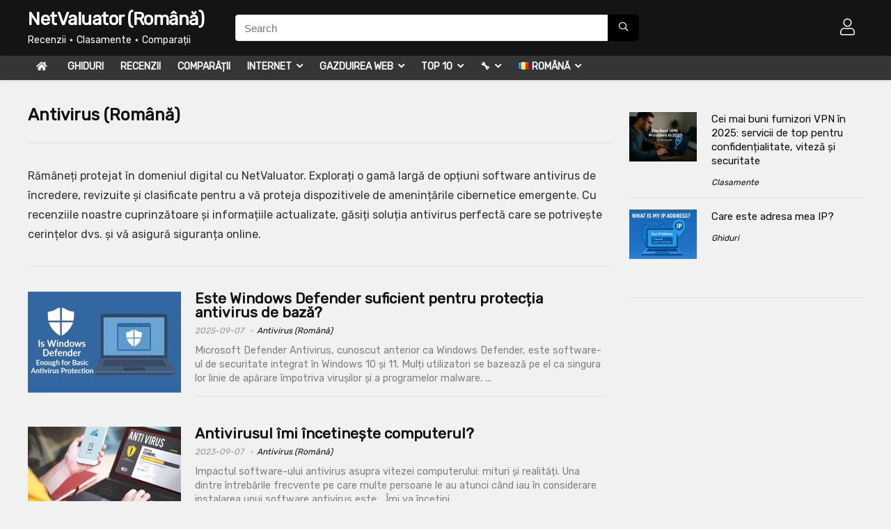

--- FILE ---
content_type: text/html; charset=UTF-8
request_url: https://netvaluator.com/ro/antivirus-romana/
body_size: 29438
content:
<!DOCTYPE html>
<html lang="ro-RO">
<head>
<meta charset="UTF-8" />
<meta name=viewport content="width=device-width, initial-scale=1.0" />
<!-- feeds & pingback -->
<link rel="profile" href="http://gmpg.org/xfn/11" />
<link rel="pingback" href="https://netvaluator.com/xmlrpc.php" />
<meta name='robots' content='index, follow, max-image-preview:large, max-snippet:-1, max-video-preview:-1' />
<link rel="alternate" href="https://netvaluator.com/en/antivirus/" hreflang="en" />
<link rel="alternate" href="https://netvaluator.com/es/antivirus-espanol/" hreflang="es" />
<link rel="alternate" href="https://netvaluator.com/de/antivirus-deutsch/" hreflang="de" />
<link rel="alternate" href="https://netvaluator.com/fr/antivirus-francais/" hreflang="fr" />
<link rel="alternate" href="https://netvaluator.com/it/antivirus-italiano/" hreflang="it" />
<link rel="alternate" href="https://netvaluator.com/pt/antivirus-pt/" hreflang="pt" />
<link rel="alternate" href="https://netvaluator.com/nl/antivirus-nederlands/" hreflang="nl" />
<link rel="alternate" href="https://netvaluator.com/tr/antivirus-tr/" hreflang="tr" />
<link rel="alternate" href="https://netvaluator.com/pl/antywirus/" hreflang="pl" />
<link rel="alternate" href="https://netvaluator.com/ru/%d0%b0%d0%bd%d1%82%d0%b8%d0%b2%d0%b8%d1%80%d1%83%d1%81/" hreflang="ru" />
<link rel="alternate" href="https://netvaluator.com/sv/antivirus-svenska/" hreflang="sv" />
<link rel="alternate" href="https://netvaluator.com/da/antivirus-dansk/" hreflang="da" />
<link rel="alternate" href="https://netvaluator.com/fi/virustorjunta/" hreflang="fi" />
<link rel="alternate" href="https://netvaluator.com/ro/antivirus-romana/" hreflang="ro" />
<link rel="alternate" href="https://netvaluator.com/cs/antivirus-cestina/" hreflang="cs" />
<link rel="alternate" href="https://netvaluator.com/hu/virusirto/" hreflang="hu" />
<link rel="alternate" href="https://netvaluator.com/ja/%e3%82%a6%e3%82%a4%e3%83%ab%e3%82%b9%e5%af%be%e7%ad%96/" hreflang="ja" />
<link rel="alternate" href="https://netvaluator.com/id/anti-virus/" hreflang="id" />
<link rel="alternate" href="https://netvaluator.com/ko/%eb%b0%94%ec%9d%b4%eb%9f%ac%ec%8a%a4-%eb%b0%b1%ec%8b%a0/" hreflang="ko" />
<link rel="alternate" href="https://netvaluator.com/zh/%e6%ae%ba%e6%af%92%e8%bb%9f%e4%bb%b6/" hreflang="zh-TW" />
<link rel="alternate" href="https://netvaluator.com/ar/%d9%85%d8%b6%d8%a7%d8%af-%d9%84%d9%84%d9%81%d9%8a%d8%b1%d9%88%d8%b3%d8%a7%d8%aa/" hreflang="ar" />
<link rel="alternate" href="https://netvaluator.com/vi/chong-vi-rut/" hreflang="vi" />
<link rel="alternate" href="https://netvaluator.com/in/%e0%a4%8f%e0%a4%82%e0%a4%9f%e0%a5%80%e0%a4%b5%e0%a4%be%e0%a4%af%e0%a4%b0%e0%a4%b8/" hreflang="hi" />
<link rel="alternate" href="https://netvaluator.com/uk/%d0%b0%d0%bd%d1%82%d0%b8%d0%b2%d1%96%d1%80%d1%83%d1%81/" hreflang="uk" />
<link rel="alternate" href="https://netvaluator.com/no/antivirus-no/" hreflang="nb" />
<link rel="alternate" href="https://netvaluator.com/cn/%e6%9d%80%e6%af%92%e8%bd%af%e4%bb%b6/" hreflang="zh-CN" />
<link rel="alternate" href="https://netvaluator.com/sr/antivirus-sr/" hreflang="sr" />
<link rel="alternate" href="https://netvaluator.com/bg/%d0%b0%d0%bd%d1%82%d0%b8%d0%b2%d0%b8%d1%80%d1%83%d1%81-bg/" hreflang="bg" />
<link rel="alternate" href="https://netvaluator.com/el/antivirus-%ce%b5%ce%bb%ce%bb%ce%b7%ce%bd%ce%b9%ce%ba%ce%ac/" hreflang="el" />
<!-- This site is optimized with the Yoast SEO plugin v21.3 - https://yoast.com/wordpress/plugins/seo/ -->
<title>Antivirus (Română) - NetValuator (Română)</title>
<meta name="description" content="Rămâneți protejat în domeniul digital cu NetValuator. Explorați o gamă largă de opțiuni software antivirus de încredere, revizuite și clasificate pentru a vă proteja dispozitivele de amenințările cibernetice emergente. Cu recenziile noastre cuprinzătoare și informațiile actualizate, găsiți soluția antivirus perfectă care se potrivește cerințelor dvs. și vă asigură siguranța online." />
<link rel="canonical" href="https://netvaluator.com/ro/antivirus-romana/" />
<meta property="og:locale" content="ro_RO" />
<meta property="og:locale:alternate" content="en_US" />
<meta property="og:locale:alternate" content="es_ES" />
<meta property="og:locale:alternate" content="de_DE" />
<meta property="og:locale:alternate" content="fr_FR" />
<meta property="og:locale:alternate" content="it_IT" />
<meta property="og:locale:alternate" content="pt_BR" />
<meta property="og:locale:alternate" content="nl_NL" />
<meta property="og:locale:alternate" content="tr_TR" />
<meta property="og:locale:alternate" content="pl_PL" />
<meta property="og:locale:alternate" content="ru_RU" />
<meta property="og:locale:alternate" content="sv_SE" />
<meta property="og:locale:alternate" content="da_DK" />
<meta property="og:locale:alternate" content="fi_FI" />
<meta property="og:locale:alternate" content="cs_CZ" />
<meta property="og:locale:alternate" content="hu_HU" />
<meta property="og:locale:alternate" content="ja_JP" />
<meta property="og:locale:alternate" content="id_ID" />
<meta property="og:locale:alternate" content="ko_KR" />
<meta property="og:locale:alternate" content="zh_TW" />
<meta property="og:locale:alternate" content="ar_AR" />
<meta property="og:locale:alternate" content="vi_VN" />
<meta property="og:locale:alternate" content="hi_IN" />
<meta property="og:locale:alternate" content="uk_UA" />
<meta property="og:locale:alternate" content="nb_NO" />
<meta property="og:locale:alternate" content="zh_CN" />
<meta property="og:locale:alternate" content="sr_RS" />
<meta property="og:locale:alternate" content="bg_BG" />
<meta property="og:locale:alternate" content="el_GR" />
<meta property="og:type" content="article" />
<meta property="og:title" content="Antivirus (Română) - NetValuator (Română)" />
<meta property="og:description" content="Rămâneți protejat în domeniul digital cu NetValuator. Explorați o gamă largă de opțiuni software antivirus de încredere, revizuite și clasificate pentru a vă proteja dispozitivele de amenințările cibernetice emergente. Cu recenziile noastre cuprinzătoare și informațiile actualizate, găsiți soluția antivirus perfectă care se potrivește cerințelor dvs. și vă asigură siguranța online." />
<meta property="og:url" content="https://netvaluator.com/ro/antivirus-romana/" />
<meta property="og:site_name" content="NetValuator (Română)" />
<meta name="twitter:card" content="summary_large_image" />
<meta name="twitter:site" content="@NetValuator" />
<script type="application/ld+json" class="yoast-schema-graph">{"@context":"https://schema.org","@graph":[{"@type":"CollectionPage","@id":"https://netvaluator.com/ro/antivirus-romana/","url":"https://netvaluator.com/ro/antivirus-romana/","name":"Antivirus (Română) - NetValuator (Română)","isPartOf":{"@id":"https://netvaluator.com/ro/#website"},"primaryImageOfPage":{"@id":"https://netvaluator.com/ro/antivirus-romana/#primaryimage"},"image":{"@id":"https://netvaluator.com/ro/antivirus-romana/#primaryimage"},"thumbnailUrl":"https://netvaluator.com/wp-content/uploads/2025/09/Is-Windows-Defender-Enough-for-Basic-Antivirus-Protection.jpg","description":"Rămâneți protejat în domeniul digital cu NetValuator. Explorați o gamă largă de opțiuni software antivirus de încredere, revizuite și clasificate pentru a vă proteja dispozitivele de amenințările cibernetice emergente. Cu recenziile noastre cuprinzătoare și informațiile actualizate, găsiți soluția antivirus perfectă care se potrivește cerințelor dvs. și vă asigură siguranța online.","breadcrumb":{"@id":"https://netvaluator.com/ro/antivirus-romana/#breadcrumb"},"inLanguage":"ro-RO"},{"@type":"ImageObject","inLanguage":"ro-RO","@id":"https://netvaluator.com/ro/antivirus-romana/#primaryimage","url":"https://netvaluator.com/wp-content/uploads/2025/09/Is-Windows-Defender-Enough-for-Basic-Antivirus-Protection.jpg","contentUrl":"https://netvaluator.com/wp-content/uploads/2025/09/Is-Windows-Defender-Enough-for-Basic-Antivirus-Protection.jpg","width":1200,"height":800,"caption":"Is Windows Defender Enough for Basic Antivirus Protection"},{"@type":"BreadcrumbList","@id":"https://netvaluator.com/ro/antivirus-romana/#breadcrumb","itemListElement":[{"@type":"ListItem","position":1,"name":"Home","item":"https://netvaluator.com/"},{"@type":"ListItem","position":2,"name":"龱 Netvaluator - Română","item":"https://netvaluator.com/ro/"},{"@type":"ListItem","position":3,"name":"Antivirus (Română)"}]},{"@type":"WebSite","@id":"https://netvaluator.com/ro/#website","url":"https://netvaluator.com/ro/","name":"NetValuator (Română)","description":"Recenzii ⋆ Clasamente ⋆ Comparații","publisher":{"@id":"https://netvaluator.com/ro/#organization"},"potentialAction":[{"@type":"SearchAction","target":{"@type":"EntryPoint","urlTemplate":"https://netvaluator.com/ro/?s={search_term_string}"},"query-input":"required name=search_term_string"}],"inLanguage":"ro-RO"},{"@type":"Organization","@id":"https://netvaluator.com/ro/#organization","name":"NetValuator (Română)","url":"https://netvaluator.com/ro/","logo":{"@type":"ImageObject","inLanguage":"ro-RO","@id":"https://netvaluator.com/ro/#/schema/logo/image/","url":"https://netvaluator.com/wp-content/uploads/2023/05/statistic-icon-14.png","contentUrl":"https://netvaluator.com/wp-content/uploads/2023/05/statistic-icon-14.png","width":256,"height":256,"caption":"NetValuator (Română)"},"image":{"@id":"https://netvaluator.com/ro/#/schema/logo/image/"},"sameAs":["https://twitter.com/NetValuator"]}]}</script>
<!-- / Yoast SEO plugin. -->
<link rel='dns-prefetch' href='//fonts.googleapis.com' />
<style id='wp-img-auto-sizes-contain-inline-css' type='text/css'>
img:is([sizes=auto i],[sizes^="auto," i]){contain-intrinsic-size:3000px 1500px}
/*# sourceURL=wp-img-auto-sizes-contain-inline-css */
</style>
<style id='wp-emoji-styles-inline-css' type='text/css'>
img.wp-smiley, img.emoji {
display: inline !important;
border: none !important;
box-shadow: none !important;
height: 1em !important;
width: 1em !important;
margin: 0 0.07em !important;
vertical-align: -0.1em !important;
background: none !important;
padding: 0 !important;
}
/*# sourceURL=wp-emoji-styles-inline-css */
</style>
<style id='wp-block-library-inline-css' type='text/css'>
:root{--wp-block-synced-color:#7a00df;--wp-block-synced-color--rgb:122,0,223;--wp-bound-block-color:var(--wp-block-synced-color);--wp-editor-canvas-background:#ddd;--wp-admin-theme-color:#007cba;--wp-admin-theme-color--rgb:0,124,186;--wp-admin-theme-color-darker-10:#006ba1;--wp-admin-theme-color-darker-10--rgb:0,107,160.5;--wp-admin-theme-color-darker-20:#005a87;--wp-admin-theme-color-darker-20--rgb:0,90,135;--wp-admin-border-width-focus:2px}@media (min-resolution:192dpi){:root{--wp-admin-border-width-focus:1.5px}}.wp-element-button{cursor:pointer}:root .has-very-light-gray-background-color{background-color:#eee}:root .has-very-dark-gray-background-color{background-color:#313131}:root .has-very-light-gray-color{color:#eee}:root .has-very-dark-gray-color{color:#313131}:root .has-vivid-green-cyan-to-vivid-cyan-blue-gradient-background{background:linear-gradient(135deg,#00d084,#0693e3)}:root .has-purple-crush-gradient-background{background:linear-gradient(135deg,#34e2e4,#4721fb 50%,#ab1dfe)}:root .has-hazy-dawn-gradient-background{background:linear-gradient(135deg,#faaca8,#dad0ec)}:root .has-subdued-olive-gradient-background{background:linear-gradient(135deg,#fafae1,#67a671)}:root .has-atomic-cream-gradient-background{background:linear-gradient(135deg,#fdd79a,#004a59)}:root .has-nightshade-gradient-background{background:linear-gradient(135deg,#330968,#31cdcf)}:root .has-midnight-gradient-background{background:linear-gradient(135deg,#020381,#2874fc)}:root{--wp--preset--font-size--normal:16px;--wp--preset--font-size--huge:42px}.has-regular-font-size{font-size:1em}.has-larger-font-size{font-size:2.625em}.has-normal-font-size{font-size:var(--wp--preset--font-size--normal)}.has-huge-font-size{font-size:var(--wp--preset--font-size--huge)}.has-text-align-center{text-align:center}.has-text-align-left{text-align:left}.has-text-align-right{text-align:right}.has-fit-text{white-space:nowrap!important}#end-resizable-editor-section{display:none}.aligncenter{clear:both}.items-justified-left{justify-content:flex-start}.items-justified-center{justify-content:center}.items-justified-right{justify-content:flex-end}.items-justified-space-between{justify-content:space-between}.screen-reader-text{border:0;clip-path:inset(50%);height:1px;margin:-1px;overflow:hidden;padding:0;position:absolute;width:1px;word-wrap:normal!important}.screen-reader-text:focus{background-color:#ddd;clip-path:none;color:#444;display:block;font-size:1em;height:auto;left:5px;line-height:normal;padding:15px 23px 14px;text-decoration:none;top:5px;width:auto;z-index:100000}html :where(.has-border-color){border-style:solid}html :where([style*=border-top-color]){border-top-style:solid}html :where([style*=border-right-color]){border-right-style:solid}html :where([style*=border-bottom-color]){border-bottom-style:solid}html :where([style*=border-left-color]){border-left-style:solid}html :where([style*=border-width]){border-style:solid}html :where([style*=border-top-width]){border-top-style:solid}html :where([style*=border-right-width]){border-right-style:solid}html :where([style*=border-bottom-width]){border-bottom-style:solid}html :where([style*=border-left-width]){border-left-style:solid}html :where(img[class*=wp-image-]){height:auto;max-width:100%}:where(figure){margin:0 0 1em}html :where(.is-position-sticky){--wp-admin--admin-bar--position-offset:var(--wp-admin--admin-bar--height,0px)}@media screen and (max-width:600px){html :where(.is-position-sticky){--wp-admin--admin-bar--position-offset:0px}}
/*# sourceURL=wp-block-library-inline-css */
</style><style id='global-styles-inline-css' type='text/css'>
:root{--wp--preset--aspect-ratio--square: 1;--wp--preset--aspect-ratio--4-3: 4/3;--wp--preset--aspect-ratio--3-4: 3/4;--wp--preset--aspect-ratio--3-2: 3/2;--wp--preset--aspect-ratio--2-3: 2/3;--wp--preset--aspect-ratio--16-9: 16/9;--wp--preset--aspect-ratio--9-16: 9/16;--wp--preset--color--black: #000000;--wp--preset--color--cyan-bluish-gray: #abb8c3;--wp--preset--color--white: #ffffff;--wp--preset--color--pale-pink: #f78da7;--wp--preset--color--vivid-red: #cf2e2e;--wp--preset--color--luminous-vivid-orange: #ff6900;--wp--preset--color--luminous-vivid-amber: #fcb900;--wp--preset--color--light-green-cyan: #7bdcb5;--wp--preset--color--vivid-green-cyan: #00d084;--wp--preset--color--pale-cyan-blue: #8ed1fc;--wp--preset--color--vivid-cyan-blue: #0693e3;--wp--preset--color--vivid-purple: #9b51e0;--wp--preset--gradient--vivid-cyan-blue-to-vivid-purple: linear-gradient(135deg,rgb(6,147,227) 0%,rgb(155,81,224) 100%);--wp--preset--gradient--light-green-cyan-to-vivid-green-cyan: linear-gradient(135deg,rgb(122,220,180) 0%,rgb(0,208,130) 100%);--wp--preset--gradient--luminous-vivid-amber-to-luminous-vivid-orange: linear-gradient(135deg,rgb(252,185,0) 0%,rgb(255,105,0) 100%);--wp--preset--gradient--luminous-vivid-orange-to-vivid-red: linear-gradient(135deg,rgb(255,105,0) 0%,rgb(207,46,46) 100%);--wp--preset--gradient--very-light-gray-to-cyan-bluish-gray: linear-gradient(135deg,rgb(238,238,238) 0%,rgb(169,184,195) 100%);--wp--preset--gradient--cool-to-warm-spectrum: linear-gradient(135deg,rgb(74,234,220) 0%,rgb(151,120,209) 20%,rgb(207,42,186) 40%,rgb(238,44,130) 60%,rgb(251,105,98) 80%,rgb(254,248,76) 100%);--wp--preset--gradient--blush-light-purple: linear-gradient(135deg,rgb(255,206,236) 0%,rgb(152,150,240) 100%);--wp--preset--gradient--blush-bordeaux: linear-gradient(135deg,rgb(254,205,165) 0%,rgb(254,45,45) 50%,rgb(107,0,62) 100%);--wp--preset--gradient--luminous-dusk: linear-gradient(135deg,rgb(255,203,112) 0%,rgb(199,81,192) 50%,rgb(65,88,208) 100%);--wp--preset--gradient--pale-ocean: linear-gradient(135deg,rgb(255,245,203) 0%,rgb(182,227,212) 50%,rgb(51,167,181) 100%);--wp--preset--gradient--electric-grass: linear-gradient(135deg,rgb(202,248,128) 0%,rgb(113,206,126) 100%);--wp--preset--gradient--midnight: linear-gradient(135deg,rgb(2,3,129) 0%,rgb(40,116,252) 100%);--wp--preset--font-size--small: 13px;--wp--preset--font-size--medium: 20px;--wp--preset--font-size--large: 36px;--wp--preset--font-size--x-large: 42px;--wp--preset--spacing--20: 0.44rem;--wp--preset--spacing--30: 0.67rem;--wp--preset--spacing--40: 1rem;--wp--preset--spacing--50: 1.5rem;--wp--preset--spacing--60: 2.25rem;--wp--preset--spacing--70: 3.38rem;--wp--preset--spacing--80: 5.06rem;--wp--preset--shadow--natural: 6px 6px 9px rgba(0, 0, 0, 0.2);--wp--preset--shadow--deep: 12px 12px 50px rgba(0, 0, 0, 0.4);--wp--preset--shadow--sharp: 6px 6px 0px rgba(0, 0, 0, 0.2);--wp--preset--shadow--outlined: 6px 6px 0px -3px rgb(255, 255, 255), 6px 6px rgb(0, 0, 0);--wp--preset--shadow--crisp: 6px 6px 0px rgb(0, 0, 0);}:where(.is-layout-flex){gap: 0.5em;}:where(.is-layout-grid){gap: 0.5em;}body .is-layout-flex{display: flex;}.is-layout-flex{flex-wrap: wrap;align-items: center;}.is-layout-flex > :is(*, div){margin: 0;}body .is-layout-grid{display: grid;}.is-layout-grid > :is(*, div){margin: 0;}:where(.wp-block-columns.is-layout-flex){gap: 2em;}:where(.wp-block-columns.is-layout-grid){gap: 2em;}:where(.wp-block-post-template.is-layout-flex){gap: 1.25em;}:where(.wp-block-post-template.is-layout-grid){gap: 1.25em;}.has-black-color{color: var(--wp--preset--color--black) !important;}.has-cyan-bluish-gray-color{color: var(--wp--preset--color--cyan-bluish-gray) !important;}.has-white-color{color: var(--wp--preset--color--white) !important;}.has-pale-pink-color{color: var(--wp--preset--color--pale-pink) !important;}.has-vivid-red-color{color: var(--wp--preset--color--vivid-red) !important;}.has-luminous-vivid-orange-color{color: var(--wp--preset--color--luminous-vivid-orange) !important;}.has-luminous-vivid-amber-color{color: var(--wp--preset--color--luminous-vivid-amber) !important;}.has-light-green-cyan-color{color: var(--wp--preset--color--light-green-cyan) !important;}.has-vivid-green-cyan-color{color: var(--wp--preset--color--vivid-green-cyan) !important;}.has-pale-cyan-blue-color{color: var(--wp--preset--color--pale-cyan-blue) !important;}.has-vivid-cyan-blue-color{color: var(--wp--preset--color--vivid-cyan-blue) !important;}.has-vivid-purple-color{color: var(--wp--preset--color--vivid-purple) !important;}.has-black-background-color{background-color: var(--wp--preset--color--black) !important;}.has-cyan-bluish-gray-background-color{background-color: var(--wp--preset--color--cyan-bluish-gray) !important;}.has-white-background-color{background-color: var(--wp--preset--color--white) !important;}.has-pale-pink-background-color{background-color: var(--wp--preset--color--pale-pink) !important;}.has-vivid-red-background-color{background-color: var(--wp--preset--color--vivid-red) !important;}.has-luminous-vivid-orange-background-color{background-color: var(--wp--preset--color--luminous-vivid-orange) !important;}.has-luminous-vivid-amber-background-color{background-color: var(--wp--preset--color--luminous-vivid-amber) !important;}.has-light-green-cyan-background-color{background-color: var(--wp--preset--color--light-green-cyan) !important;}.has-vivid-green-cyan-background-color{background-color: var(--wp--preset--color--vivid-green-cyan) !important;}.has-pale-cyan-blue-background-color{background-color: var(--wp--preset--color--pale-cyan-blue) !important;}.has-vivid-cyan-blue-background-color{background-color: var(--wp--preset--color--vivid-cyan-blue) !important;}.has-vivid-purple-background-color{background-color: var(--wp--preset--color--vivid-purple) !important;}.has-black-border-color{border-color: var(--wp--preset--color--black) !important;}.has-cyan-bluish-gray-border-color{border-color: var(--wp--preset--color--cyan-bluish-gray) !important;}.has-white-border-color{border-color: var(--wp--preset--color--white) !important;}.has-pale-pink-border-color{border-color: var(--wp--preset--color--pale-pink) !important;}.has-vivid-red-border-color{border-color: var(--wp--preset--color--vivid-red) !important;}.has-luminous-vivid-orange-border-color{border-color: var(--wp--preset--color--luminous-vivid-orange) !important;}.has-luminous-vivid-amber-border-color{border-color: var(--wp--preset--color--luminous-vivid-amber) !important;}.has-light-green-cyan-border-color{border-color: var(--wp--preset--color--light-green-cyan) !important;}.has-vivid-green-cyan-border-color{border-color: var(--wp--preset--color--vivid-green-cyan) !important;}.has-pale-cyan-blue-border-color{border-color: var(--wp--preset--color--pale-cyan-blue) !important;}.has-vivid-cyan-blue-border-color{border-color: var(--wp--preset--color--vivid-cyan-blue) !important;}.has-vivid-purple-border-color{border-color: var(--wp--preset--color--vivid-purple) !important;}.has-vivid-cyan-blue-to-vivid-purple-gradient-background{background: var(--wp--preset--gradient--vivid-cyan-blue-to-vivid-purple) !important;}.has-light-green-cyan-to-vivid-green-cyan-gradient-background{background: var(--wp--preset--gradient--light-green-cyan-to-vivid-green-cyan) !important;}.has-luminous-vivid-amber-to-luminous-vivid-orange-gradient-background{background: var(--wp--preset--gradient--luminous-vivid-amber-to-luminous-vivid-orange) !important;}.has-luminous-vivid-orange-to-vivid-red-gradient-background{background: var(--wp--preset--gradient--luminous-vivid-orange-to-vivid-red) !important;}.has-very-light-gray-to-cyan-bluish-gray-gradient-background{background: var(--wp--preset--gradient--very-light-gray-to-cyan-bluish-gray) !important;}.has-cool-to-warm-spectrum-gradient-background{background: var(--wp--preset--gradient--cool-to-warm-spectrum) !important;}.has-blush-light-purple-gradient-background{background: var(--wp--preset--gradient--blush-light-purple) !important;}.has-blush-bordeaux-gradient-background{background: var(--wp--preset--gradient--blush-bordeaux) !important;}.has-luminous-dusk-gradient-background{background: var(--wp--preset--gradient--luminous-dusk) !important;}.has-pale-ocean-gradient-background{background: var(--wp--preset--gradient--pale-ocean) !important;}.has-electric-grass-gradient-background{background: var(--wp--preset--gradient--electric-grass) !important;}.has-midnight-gradient-background{background: var(--wp--preset--gradient--midnight) !important;}.has-small-font-size{font-size: var(--wp--preset--font-size--small) !important;}.has-medium-font-size{font-size: var(--wp--preset--font-size--medium) !important;}.has-large-font-size{font-size: var(--wp--preset--font-size--large) !important;}.has-x-large-font-size{font-size: var(--wp--preset--font-size--x-large) !important;}
/*# sourceURL=global-styles-inline-css */
</style>
<style id='classic-theme-styles-inline-css' type='text/css'>
/*! This file is auto-generated */
.wp-block-button__link{color:#fff;background-color:#32373c;border-radius:9999px;box-shadow:none;text-decoration:none;padding:calc(.667em + 2px) calc(1.333em + 2px);font-size:1.125em}.wp-block-file__button{background:#32373c;color:#fff;text-decoration:none}
/*# sourceURL=/wp-includes/css/classic-themes.min.css */
</style>
<link rel='stylesheet' id='Rubik-css' href='//fonts.googleapis.com/css?family=Rubik&#038;subset=latin&#038;ver=6.9' type='text/css' media='all' />
<!-- <link rel='stylesheet' id='widgetopts-styles-css' href='https://netvaluator.com/wp-content/plugins/widget-options/assets/css/widget-options.css' type='text/css' media='all' /> -->
<!-- <link rel='stylesheet' id='yt-thumb-downloader-css' href='https://netvaluator.com/wp-content/plugins/youtube-thumbnail-downloader/assets/yt-thumb.css?ver=1.0.0' type='text/css' media='all' /> -->
<!-- <link rel='stylesheet' id='tablepress-default-css' href='https://netvaluator.com/wp-content/tablepress-combined.min.css?ver=9' type='text/css' media='all' /> -->
<!-- <link rel='stylesheet' id='rhstyle-css' href='https://netvaluator.com/wp-content/themes/rehub-theme/style.css?ver=12.3' type='text/css' media='all' /> -->
<!-- <link rel='stylesheet' id='responsive-css' href='https://netvaluator.com/wp-content/themes/rehub-theme/css/responsive.css?ver=12.3' type='text/css' media='all' /> -->
<!-- <link rel='stylesheet' id='rehubicons-css' href='https://netvaluator.com/wp-content/themes/rehub-theme/iconstyle.css?ver=12.3' type='text/css' media='all' /> -->
<link rel="stylesheet" type="text/css" href="//netvaluator.com/wp-content/cache/wpfc-minified/12cjh4hh/bxqhx.css" media="all"/>
<script src='//netvaluator.com/wp-content/cache/wpfc-minified/kc9yqivl/bxqhx.js' type="text/javascript"></script>
<!-- <script type="text/javascript" src="https://netvaluator.com/wp-includes/js/jquery/jquery.min.js?ver=3.7.1" id="jquery-core-js"></script> -->
<!-- <script type="text/javascript" src="https://netvaluator.com/wp-includes/js/jquery/jquery-migrate.min.js?ver=3.4.1" id="jquery-migrate-js"></script> -->
<link rel="https://api.w.org/" href="https://netvaluator.com/wp-json/" /><link rel="alternate" title="JSON" type="application/json" href="https://netvaluator.com/wp-json/wp/v2/categories/998" /><link rel="EditURI" type="application/rsd+xml" title="RSD" href="https://netvaluator.com/xmlrpc.php?rsd" />
<meta name="generator" content="WordPress 6.9" />
<style type="text/css"> .main-nav{box-shadow:0 1px 4px rgba(0,0,0,0.1),0 0 0 1px rgba(0,0,0,0.03);}nav.top_menu > ul > li > a{padding:6px 12px 10px 12px;font-size:14px}nav.top_menu > ul > li > a{text-transform:uppercase;}nav.top_menu > ul > li,.main-nav.dark_style nav.top_menu>ul>li{border:none;}.dl-menuwrapper li a,nav.top_menu ul li a,#re_menu_near_logo li,#re_menu_near_logo li{font-family:"Rubik",trebuchet ms !important;font-weight:;font-style:;}.priced_block .btn_offer_block,.rh-deal-compact-btn,.wpsm-button.rehub_main_btn,.woocommerce div.product p.price,.rehub_feat_block div.offer_title,.rh_wrapper_video_playlist .rh_video_title_and_time .rh_video_title,.main_slider .flex-overlay h2,.main_slider .flex-overlay a.btn_more,.re-line-badge,.related_articles ul li > a,h1,h2,h3,h4,h5,h6,.tabs-menu li,.cats_def a,.btn_more,.widget.tabs > ul > li,.widget .title,.title h1,.title h5,.small_post blockquote p,.related_articles .related_title,#comments .title_comments,.commentlist .comment-author .fn,.commentlist .comment-author .fn a,#commentform #submit,.media_video > p,.rate_bar_wrap .review-top .review-text span.review-header,input[type="submit"],input[type="button"],input[type="reset"],.vc_btn3,.wpsm-numbox.wpsm-style6 span.num,.wpsm-numbox.wpsm-style5 span.num,.woocommerce ul.product_list_widget li a,.widget.better_woocat,.re-compare-destin.wpsm-button,.rehub-main-font,.vc_general.vc_btn3,.cegg-list-logo-title,.logo .textlogo,.woocommerce .summary .masked_coupon,.woocommerce a.woo_loop_btn,.woocommerce input.button.alt,.woocommerce a.add_to_cart_button,.woocommerce .single_add_to_cart_button,.woocommerce div.product form.cart .button,.woocommerce .checkout-button.button,.woofiltersbig .prdctfltr_buttons a.prdctfltr_woocommerce_filter_submit,#buddypress button.submit,.wcv-grid a.button,input.gmw-submit,#ws-plugin--s2member-profile-submit,#rtmedia_create_new_album,input[type="submit"].dokan-btn-theme,a.dokan-btn-theme:not(.dashicons),.dokan-btn-theme:not(.dashicons),.woocommerce div.product .single_add_to_cart_button,.woocommerce div.product .summary .masked_coupon,.woocommerce div.product .summary .price,.wvm_plan,.wp-block-quote.is-style-large,.wp-block-button .wp-block-button__link,.comment-respond h3,.related_articles .related_title,.re_title_inmodal,.widget_merchant_list .buttons_col a{font-family:"Rubik",trebuchet ms;font-style:;}.main_slider .flex-overlay h2,h1,h2,h3,h4,h5,h6,.title h1,.title h5,.comment-respond h3,.def_btn{font-weight:;}.related_articles ul li > a,.sidebar,.prosconswidget,.rehub-body-font,body{font-family:"Rubik",arial !important;font-weight:;font-style:;} .widget .title:after{border-bottom:2px solid #0047ac;}.rehub-main-color-border,nav.top_menu > ul > li.vertical-menu.border-main-color .sub-menu,.rh-main-bg-hover:hover,.wp-block-quote,ul.def_btn_link_tabs li.active a,.wp-block-pullquote{border-color:#0047ac;}.wpsm_promobox.rehub_promobox{border-left-color:#0047ac!important;}.color_link{color:#0047ac !important;}.search-header-contents{border-top-color:#0047ac;}.featured_slider:hover .score,.top_chart_controls .controls:hover,article.post .wpsm_toplist_heading:before{border-color:#0047ac;}.btn_more:hover,.small_post .overlay .btn_more:hover,.tw-pagination .current{border:1px solid #0047ac;color:#fff}.rehub_woo_review .rehub_woo_tabs_menu li.current{border-top:3px solid #0047ac;}.gallery-pics .gp-overlay{box-shadow:0 0 0 4px #0047ac inset;}.post .rehub_woo_tabs_menu li.current,.woocommerce div.product .woocommerce-tabs ul.tabs li.active{border-top:2px solid #0047ac;}.rething_item a.cat{border-bottom-color:#0047ac}nav.top_menu ul li ul.sub-menu{border-bottom:2px solid #0047ac;}.widget.deal_daywoo,.elementor-widget-wpsm_woofeatured .deal_daywoo{border:3px solid #0047ac;padding:20px;background:#fff;}.deal_daywoo .wpsm-bar-bar{background-color:#0047ac !important} #buddypress div.item-list-tabs ul li.selected a span,#buddypress div.item-list-tabs ul li.current a span,#buddypress div.item-list-tabs ul li a span,.user-profile-div .user-menu-tab > li.active > a,.user-profile-div .user-menu-tab > li.active > a:focus,.user-profile-div .user-menu-tab > li.active > a:hover,.slide .news_cat a,.news_in_thumb:hover .news_cat a,.news_out_thumb:hover .news_cat a,.col-feat-grid:hover .news_cat a,.carousel-style-deal .re_carousel .controls,.re_carousel .controls:hover,.openedprevnext .postNavigation a,.postNavigation a:hover,.top_chart_pagination a.selected,.flex-control-paging li a.flex-active,.flex-control-paging li a:hover,.btn_more:hover,.tabs-menu li:hover,.tabs-menu li.current,.featured_slider:hover .score,#bbp_user_edit_submit,.bbp-topic-pagination a,.bbp-topic-pagination a,.custom-checkbox label.checked:after,.slider_post .caption,ul.postpagination li.active a,ul.postpagination li:hover a,ul.postpagination li a:focus,.top_theme h5 strong,.re_carousel .text:after,#topcontrol:hover,.main_slider .flex-overlay:hover a.read-more,.rehub_chimp #mc_embed_signup input#mc-embedded-subscribe,#rank_1.rank_count,#toplistmenu > ul li:before,.rehub_chimp:before,.wpsm-members > strong:first-child,.r_catbox_btn,.wpcf7 .wpcf7-submit,.comm_meta_wrap .rh_user_s2_label,.wpsm_pretty_hover li:hover,.wpsm_pretty_hover li.current,.rehub-main-color-bg,.togglegreedybtn:after,.rh-bg-hover-color:hover .news_cat a,.rh-main-bg-hover:hover,.rh_wrapper_video_playlist .rh_video_currently_playing,.rh_wrapper_video_playlist .rh_video_currently_playing.rh_click_video:hover,.rtmedia-list-item .rtmedia-album-media-count,.tw-pagination .current,.dokan-dashboard .dokan-dash-sidebar ul.dokan-dashboard-menu li.active,.dokan-dashboard .dokan-dash-sidebar ul.dokan-dashboard-menu li:hover,.dokan-dashboard .dokan-dash-sidebar ul.dokan-dashboard-menu li.dokan-common-links a:hover,#ywqa-submit-question,.woocommerce .widget_price_filter .ui-slider .ui-slider-range,.rh-hov-bor-line > a:after,nav.top_menu > ul:not(.off-canvas) > li > a:after,.rh-border-line:after,.wpsm-table.wpsm-table-main-color table tr th,.rehub_chimp_flat #mc_embed_signup input#mc-embedded-subscribe{background:#0047ac;}@media (max-width:767px){.postNavigation a{background:#0047ac;}}.rh-main-bg-hover:hover,.rh-main-bg-hover:hover .whitehovered{color:#fff !important} a,.carousel-style-deal .deal-item .priced_block .price_count ins,nav.top_menu ul li.menu-item-has-children ul li.menu-item-has-children > a:before,.top_chart_controls .controls:hover,.flexslider .fa-pulse,.footer-bottom .widget .f_menu li a:hover,.comment_form h3 a,.bbp-body li.bbp-forum-info > a:hover,.bbp-body li.bbp-topic-title > a:hover,#subscription-toggle a:before,#favorite-toggle a:before,.aff_offer_links .aff_name a,.rh-deal-price,.commentlist .comment-content small a,.related_articles .title_cat_related a,article em.emph,.campare_table table.one td strong.red,.sidebar .tabs-item .detail p a,.footer-bottom .widget .title span,footer p a,.welcome-frase strong,article.post .wpsm_toplist_heading:before,.post a.color_link,.categoriesbox:hover h3 a:after,.bbp-body li.bbp-forum-info > a,.bbp-body li.bbp-topic-title > a,.widget .title i,.woocommerce-MyAccount-navigation ul li.is-active a,.category-vendormenu li.current a,.deal_daywoo .title,.rehub-main-color,.wpsm_pretty_colored ul li.current a,.wpsm_pretty_colored ul li.current,.rh-heading-hover-color:hover h2 a,.rh-heading-hover-color:hover h3 a,.rh-heading-hover-color:hover h4 a,.rh-heading-hover-color:hover h5 a,.rh-heading-hover-color:hover .rh-heading-hover-item a,.rh-heading-icon:before,.widget_layered_nav ul li.chosen a:before,.wp-block-quote.is-style-large p,ul.page-numbers li span.current,ul.page-numbers li a:hover,ul.page-numbers li.active a,.page-link > span:not(.page-link-title),blockquote:not(.wp-block-quote) p,span.re_filtersort_btn:hover,span.active.re_filtersort_btn,.deal_daywoo .price,div.sortingloading:after{color:#0047ac;} .page-link > span:not(.page-link-title),.postimagetrend .title,.widget.widget_affegg_widget .title,.widget.top_offers .title,.widget.cegg_widget_products .title,header .header_first_style .search form.search-form [type="submit"],header .header_eight_style .search form.search-form [type="submit"],.more_post a,.more_post span,.filter_home_pick span.active,.filter_home_pick span:hover,.filter_product_pick span.active,.filter_product_pick span:hover,.rh_tab_links a.active,.rh_tab_links a:hover,.wcv-navigation ul.menu li.active,.wcv-navigation ul.menu li:hover a,form.search-form [type="submit"],.rehub-sec-color-bg,input#ywqa-submit-question,input#ywqa-send-answer,.woocommerce button.button.alt,.tabsajax span.active.re_filtersort_btn,.wpsm-table.wpsm-table-sec-color table tr th,.rh-slider-arrow{background:#000000 !important;color:#fff !important;outline:0}.widget.widget_affegg_widget .title:after,.widget.top_offers .title:after,.vc_tta-tabs.wpsm-tabs .vc_tta-tab.vc_active,.vc_tta-tabs.wpsm-tabs .vc_tta-panel.vc_active .vc_tta-panel-heading,.widget.cegg_widget_products .title:after{border-top-color:#000000 !important;}.page-link > span:not(.page-link-title){border:1px solid #000000;}.page-link > span:not(.page-link-title),.header_first_style .search form.search-form [type="submit"] i{color:#fff !important;}.rh_tab_links a.active,.rh_tab_links a:hover,.rehub-sec-color-border,nav.top_menu > ul > li.vertical-menu.border-sec-color > .sub-menu,.rh-slider-thumbs-item--active{border-color:#000000}.rh_wrapper_video_playlist .rh_video_currently_playing,.rh_wrapper_video_playlist .rh_video_currently_playing.rh_click_video:hover{background-color:#000000;box-shadow:1200px 0 0 #000000 inset;}.rehub-sec-color{color:#000000} form.search-form input[type="text"]{border-radius:4px}.news .priced_block .price_count,.blog_string .priced_block .price_count,.main_slider .price_count{margin-right:5px}.right_aff .priced_block .btn_offer_block,.right_aff .priced_block .price_count{border-radius:0 !important}form.search-form.product-search-form input[type="text"]{border-radius:4px 0 0 4px;}form.search-form [type="submit"]{border-radius:0 4px 4px 0;}.rtl form.search-form.product-search-form input[type="text"]{border-radius:0 4px 4px 0;}.rtl form.search-form [type="submit"]{border-radius:4px 0 0 4px;}.price_count,.rehub_offer_coupon,#buddypress .dir-search input[type=text],.gmw-form-wrapper input[type=text],.gmw-form-wrapper select,#buddypress a.button,.btn_more,#main_header .wpsm-button,#rh-header-cover-image .wpsm-button,#wcvendor_image_bg .wpsm-button,input[type="text"],textarea,input[type="tel"],input[type="password"],input[type="email"],input[type="url"],input[type="number"],.def_btn,input[type="submit"],input[type="button"],input[type="reset"],.rh_offer_list .offer_thumb .deal_img_wrap,.grid_onsale,.rehub-main-smooth,.re_filter_instore span.re_filtersort_btn:hover,.re_filter_instore span.active.re_filtersort_btn,#buddypress .standard-form input[type=text],#buddypress .standard-form textarea,.blacklabelprice{border-radius:4px}.news-community,.woocommerce .products.grid_woo .product,.rehub_chimp #mc_embed_signup input.email,#mc_embed_signup input#mc-embedded-subscribe,.rh_offer_list,.woo-tax-logo,#buddypress div.item-list-tabs ul li a,#buddypress form#whats-new-form,#buddypress div#invite-list,#buddypress #send-reply div.message-box,.rehub-sec-smooth,.rate-bar-bar,.rate-bar,#wcfm-main-contentainer #wcfm-content,.wcfm_welcomebox_header{border-radius:5px} .woocommerce .summary .masked_coupon,.woocommerce a.woo_loop_btn,.woocommerce .button.checkout,.woocommerce input.button.alt,.woocommerce a.add_to_cart_button,.woocommerce-page a.add_to_cart_button,.woocommerce .single_add_to_cart_button,.woocommerce div.product form.cart .button,.woocommerce .checkout-button.button,.woofiltersbig .prdctfltr_buttons a.prdctfltr_woocommerce_filter_submit,.priced_block .btn_offer_block,.priced_block .button,.rh-deal-compact-btn,input.mdf_button,#buddypress input[type="submit"],#buddypress input[type="button"],#buddypress input[type="reset"],#buddypress button.submit,.wpsm-button.rehub_main_btn,.wcv-grid a.button,input.gmw-submit,#ws-plugin--s2member-profile-submit,#rtmedia_create_new_album,input[type="submit"].dokan-btn-theme,a.dokan-btn-theme,.dokan-btn-theme,#wcfm_membership_container a.wcfm_submit_button,.woocommerce button.button,.rehub-main-btn-bg{background:none #0055a1 !important;color:#ffffff !important;fill:#ffffff !important;border:none !important;text-decoration:none !important;outline:0;box-shadow:-1px 6px 19px rgba(0,85,161,0.2) !important;border-radius:4px !important;}.rehub-main-btn-bg > a{color:#ffffff !important;}.woocommerce a.woo_loop_btn:hover,.woocommerce .button.checkout:hover,.woocommerce input.button.alt:hover,.woocommerce a.add_to_cart_button:hover,.woocommerce-page a.add_to_cart_button:hover,.woocommerce a.single_add_to_cart_button:hover,.woocommerce-page a.single_add_to_cart_button:hover,.woocommerce div.product form.cart .button:hover,.woocommerce-page div.product form.cart .button:hover,.woocommerce .checkout-button.button:hover,.woofiltersbig .prdctfltr_buttons a.prdctfltr_woocommerce_filter_submit:hover,.priced_block .btn_offer_block:hover,.wpsm-button.rehub_main_btn:hover,#buddypress input[type="submit"]:hover,#buddypress input[type="button"]:hover,#buddypress input[type="reset"]:hover,#buddypress button.submit:hover,.small_post .btn:hover,.ap-pro-form-field-wrapper input[type="submit"]:hover,.wcv-grid a.button:hover,#ws-plugin--s2member-profile-submit:hover,input[type="submit"].dokan-btn-theme:hover,a.dokan-btn-theme:hover,.dokan-btn-theme:hover,.rething_button .btn_more:hover,#wcfm_membership_container a.wcfm_submit_button:hover,.woocommerce button.button:hover,.rehub-main-btn-bg:hover,.rehub-main-btn-bg:hover > a{background:none #0055a1 !important;color:#ffffff !important;box-shadow:-1px 6px 13px rgba(0,85,161,0.4) !important;border-color:transparent;}.rehub_offer_coupon:hover{border:1px dashed #0055a1;}.rehub_offer_coupon:hover i.far,.rehub_offer_coupon:hover i.fal,.rehub_offer_coupon:hover i.fas{color:#0055a1}.re_thing_btn .rehub_offer_coupon.not_masked_coupon:hover{color:#0055a1 !important}.woocommerce a.woo_loop_btn:active,.woocommerce .button.checkout:active,.woocommerce .button.alt:active,.woocommerce a.add_to_cart_button:active,.woocommerce-page a.add_to_cart_button:active,.woocommerce a.single_add_to_cart_button:active,.woocommerce-page a.single_add_to_cart_button:active,.woocommerce div.product form.cart .button:active,.woocommerce-page div.product form.cart .button:active,.woocommerce .checkout-button.button:active,.woofiltersbig .prdctfltr_buttons a.prdctfltr_woocommerce_filter_submit:active,.wpsm-button.rehub_main_btn:active,#buddypress input[type="submit"]:active,#buddypress input[type="button"]:active,#buddypress input[type="reset"]:active,#buddypress button.submit:active,.ap-pro-form-field-wrapper input[type="submit"]:active,.wcv-grid a.button:active,#ws-plugin--s2member-profile-submit:active,input[type="submit"].dokan-btn-theme:active,a.dokan-btn-theme:active,.dokan-btn-theme:active,.woocommerce button.button:active,.rehub-main-btn-bg:active{background:none #0055a1 !important;box-shadow:0 1px 0 #999 !important;top:2px;color:#ffffff !important;}.rehub_btn_color{background-color:#0055a1;border:1px solid #0055a1;color:#ffffff;text-shadow:none}.rehub_btn_color:hover{color:#ffffff;background-color:#0055a1;border:1px solid #0055a1;}.rething_button .btn_more{border:1px solid #0055a1;color:#0055a1;}.rething_button .priced_block.block_btnblock .price_count{color:#0055a1;font-weight:normal;}.widget_merchant_list .buttons_col{background-color:#0055a1 !important;}.widget_merchant_list .buttons_col a{color:#ffffff !important;}.rehub-svg-btn-fill svg{fill:#0055a1;}.rehub-svg-btn-stroke svg{stroke:#0055a1;}@media (max-width:767px){#float-panel-woo-area{border-top:1px solid #0055a1}}.rh_post_layout_big_offer .priced_block .btn_offer_block{text-shadow:none}body,body.dark_body{background-color:#f1f1f1;background-position:left top;background-repeat:repeat;background-image:none}</style><meta name='impact-site-verification' value='fb4486c3-4bbd-4e44-97f5-1e8866dbb848'>
<!-- Default Statcounter code for Netvaluator
http://www.netvaluator.com -->
<script type="text/javascript">
var sc_project=9186642; 
var sc_invisible=1; 
var sc_security="093a5103"; 
</script>
<script type="text/javascript"
src="https://www.statcounter.com/counter/counter.js"
async></script>
<noscript><div class="statcounter"><a title="Web Analytics"
href="https://statcounter.com/" target="_blank"><img
class="statcounter"
src="https://c.statcounter.com/9186642/0/093a5103/1/"
alt="Web Analytics"
referrerPolicy="no-referrer-when-downgrade"></a></div></noscript>
<!-- End of Statcounter Code -->
<link rel="stylesheet" href="https://use.fontawesome.com/releases/v5.15.4/css/all.css"><link rel="icon" href="https://netvaluator.com/wp-content/uploads/2023/05/statistic-icon-14-150x150.png" sizes="32x32" />
<link rel="icon" href="https://netvaluator.com/wp-content/uploads/2023/05/statistic-icon-14-300x300.png" sizes="192x192" />
<link rel="apple-touch-icon" href="https://netvaluator.com/wp-content/uploads/2023/05/statistic-icon-14-300x300.png" />
<meta name="msapplication-TileImage" content="https://netvaluator.com/wp-content/uploads/2023/05/statistic-icon-14-300x300.png" />
<script>
document.addEventListener("DOMContentLoaded", function() {
var v = document.getElementsByClassName("youtube-player");
for (var n = 0; n < v.length; n++) {
var id = v[n].dataset.id;
var title = v[n].dataset.title || "";
var wrap = document.createElement("div");
wrap.setAttribute("data-id", id);
// USUŃ: wrap.style.position = "relative";
var img = document.createElement("img");
img.src = "https://i.ytimg.com/vi/" + id + "/hqdefault.jpg";
img.alt = title;
var play = document.createElement("div");
play.className = "play";
wrap.appendChild(img);
wrap.appendChild(play);
wrap.onclick = labnolIframe;
v[n].appendChild(wrap);
}
});
function labnolIframe() {
var iframe = document.createElement("iframe");
var embed = "https://www.youtube.com/embed/ID?autoplay=1";
iframe.setAttribute("src", embed.replace("ID", this.dataset.id));
iframe.setAttribute("frameborder", "0");
iframe.setAttribute("allowfullscreen", "1");
this.parentNode.replaceChild(iframe, this);
}
</script>
<style>
.youtube-player {
position: relative;
padding-bottom: 56.23%;
/* Use 75% for 4:3 videos */
height: 0;
overflow: hidden;
max-width: 100%;
background: #000;
margin: 5px;
}
.youtube-player iframe {
position: absolute;
top: 0;
left: 0;
width: 100%;
height: 100%;
z-index: 100;
background: transparent;
}
.youtube-player img {
bottom: 0;
display: block;
left: 0;
margin: auto;
max-width: 100%;
width: 100%;
position: absolute;
right: 0;
top: 0;
border: none;
height: auto;
cursor: pointer;
-webkit-transition: .4s all;
-moz-transition: .4s all;
transition: .4s all;
}
.youtube-player img:hover {
-webkit-filter: brightness(75%);
}
.youtube-player .play {
height: 72px;
width: 72px;
left: 50%;
top: 50%;
margin-left: -36px;
margin-top: -36px;
position: absolute;
background: url("https://gamesonline.pro/images/play-game.png") no-repeat;
cursor: pointer;
}
</style>
</head>
<body class="archive category category-antivirus-romana category-998 wp-custom-logo wp-theme-rehub-theme noinnerpadding">
<!-- Outer Start -->
<div class="rh-outer-wrap">
<div id="top_ankor"></div>
<!-- HEADER -->
<header id="main_header" class="dark_style">
<div class="header_wrap">
<!-- Logo section -->
<div class="logo_section_wrap">
<div class="rh-container">
<div class="logo-section rh-flex-center-align tabletblockdisplay header_seven_style clearfix">
<div class="logo">
<div class="textlogo fontbold rehub-main-color">NetValuator (Română)</div>
<div class="sloganlogo">Recenzii ⋆ Clasamente ⋆ Comparații</div>
</div>                       
<div class="search head_search">
<form  role="search" method="get" class="search-form" action="https://netvaluator.com/ro/">
<input type="text" name="s" placeholder="Search"  data-posttype="post">
<input type="hidden" name="post_type" value="post" />  	<button type="submit" class="btnsearch"><i class="rhicon rhi-search"></i></button>
</form>
</div>
<div class=" rh-flex-right-align">
<div class="header-actions-logo rh-flex-right-align">
<div class="tabledisplay">
<div class="celldisplay login-btn-cell text-center">
<a class="act-rehub-login-popup rh-header-icon rh_login_icon_n_btn mobileinmenu " data-type="restrict" href="#"><i class="rhicon rhi-user"></i><span>Login / Register is disabled</span></a>                                <span class="heads_icon_label rehub-main-font login_icon_label">
</span>                                                   
</div>                            
</div>                     
</div>  
</div>                        
</div>
</div>
</div>
<!-- /Logo section -->  
<!-- Main Navigation -->
<div class="search-form-inheader header_icons_menu main-nav dark_style">  
<div class="rh-container"> 
<nav class="top_menu"><ul id="menu-pro" class="menu"><li id="menu-item-349" class="menu-item menu-item-type-taxonomy menu-item-object-category current-category-ancestor current-custom-parent"><a href="https://netvaluator.com/ro/"><i class="fas fa-home"></i></a></li>
<li id="menu-item-350" class="menu-item menu-item-type-taxonomy menu-item-object-category"><a href="https://netvaluator.com/ro/ghiduri/">Ghiduri</a></li>
<li id="menu-item-351" class="menu-item menu-item-type-taxonomy menu-item-object-category"><a href="https://netvaluator.com/ro/recenzii/">Recenzii</a></li>
<li id="menu-item-1547" class="menu-item menu-item-type-taxonomy menu-item-object-category"><a href="https://netvaluator.com/ro/comparatii/">Comparății</a></li>
<li id="menu-item-352" class="menu-item menu-item-type-taxonomy menu-item-object-category current-menu-ancestor current-menu-parent menu-item-has-children"><a href="https://netvaluator.com/ro/servicii-internet/">Internet</a>
<ul class="sub-menu">
<li id="menu-item-354" class="menu-item menu-item-type-taxonomy menu-item-object-category"><a href="https://netvaluator.com/ro/wordpress-ro/">WordPress</a></li>
<li id="menu-item-1550" class="menu-item menu-item-type-taxonomy menu-item-object-category"><a href="https://netvaluator.com/ro/browsere-web/">Browsere web</a></li>
<li id="menu-item-1551" class="menu-item menu-item-type-taxonomy menu-item-object-category"><a href="https://netvaluator.com/ro/seo-ro/">SEO</a></li>
<li id="menu-item-2940" class="menu-item menu-item-type-taxonomy menu-item-object-category"><a href="https://netvaluator.com/ro/vpn-romana/">VPN</a></li>
<li id="menu-item-6454" class="menu-item menu-item-type-taxonomy menu-item-object-category current-menu-item"><a href="https://netvaluator.com/ro/antivirus-romana/">Antivirus</a></li>
<li id="menu-item-6455" class="menu-item menu-item-type-taxonomy menu-item-object-category"><a href="https://netvaluator.com/ro/ai-ro/">Inteligenţă artificială</a></li>
<li id="menu-item-9500" class="menu-item menu-item-type-taxonomy menu-item-object-category"><a href="https://netvaluator.com/ro/retelele-sociale/">Rețelele sociale</a></li>
<li id="menu-item-9501" class="menu-item menu-item-type-taxonomy menu-item-object-category"><a href="https://netvaluator.com/ro/retelele-sociale/youtube-ro/">YouTube Română</a></li>
</ul>
</li>
<li id="menu-item-353" class="menu-item menu-item-type-taxonomy menu-item-object-category menu-item-has-children"><a href="https://netvaluator.com/ro/gazduirea-web/">Gazduirea web</a>
<ul class="sub-menu">
<li id="menu-item-6453" class="menu-item menu-item-type-taxonomy menu-item-object-category"><a href="https://netvaluator.com/ro/gazduirea-web/gazduire-web-partajata/">Gazduire web partajata</a></li>
<li id="menu-item-1548" class="menu-item menu-item-type-taxonomy menu-item-object-category"><a href="https://netvaluator.com/ro/gazduirea-web/gazduire-in-cloud/">Găzduire în cloud</a></li>
<li id="menu-item-1549" class="menu-item menu-item-type-taxonomy menu-item-object-category"><a href="https://netvaluator.com/ro/gazduirea-web/vps-hosting-ro/">VPS Hosting</a></li>
<li id="menu-item-2330" class="menu-item menu-item-type-taxonomy menu-item-object-category"><a href="https://netvaluator.com/ro/gazduirea-web/servere-dedicate/">Servere dedicate</a></li>
</ul>
</li>
<li id="menu-item-2331" class="menu-item menu-item-type-taxonomy menu-item-object-category menu-item-has-children"><a href="https://netvaluator.com/ro/clasamente/top-10-ro/">TOP 10</a>
<ul class="sub-menu">
<li id="menu-item-8143" class="menu-item menu-item-type-post_type menu-item-object-page"><a href="https://netvaluator.com/ro/robinete-bitcoin/">Top 10 Robinete Bitcoin</a></li>
<li id="menu-item-4418" class="menu-item menu-item-type-post_type menu-item-object-page"><a href="https://netvaluator.com/ro/top-10-vpn-romana/">TOP 10 VPN</a></li>
<li id="menu-item-6156" class="menu-item menu-item-type-post_type menu-item-object-page"><a href="https://netvaluator.com/ro/top-10-gazduire-web/">TOP 10 Web Hosting</a></li>
<li id="menu-item-2332" class="menu-item menu-item-type-post_type menu-item-object-page"><a href="https://netvaluator.com/ro/top-10-gazduire-wordpress-romana/">TOP 10 Găzduire WordPress</a></li>
</ul>
</li>
<li id="menu-item-13115" class="menu-item menu-item-type-taxonomy menu-item-object-category menu-item-has-children"><a href="https://netvaluator.com/ro/instrumente-online/">🔧</a>
<ul class="sub-menu">
<li id="menu-item-9499" class="menu-item menu-item-type-post_type menu-item-object-page"><a href="https://netvaluator.com/ro/test-de-viteza-pe-internet/">Test de viteză pe internet</a></li>
<li id="menu-item-13116" class="menu-item menu-item-type-post_type menu-item-object-post"><a href="https://netvaluator.com/ro/change-case-instrument-online-pentru-a-schimba-dimensiunea-literelor/">Change Case</a></li>
<li id="menu-item-13117" class="menu-item menu-item-type-post_type menu-item-object-post"><a href="https://netvaluator.com/ro/care-este-adresa-mea-ip/">Care este adresa mea IP?</a></li>
</ul>
</li>
<li id="menu-item-355" class="pll-parent-menu-item menu-item menu-item-type-custom menu-item-object-custom current-menu-parent menu-item-has-children"><a href="#pll_switcher"><img src="[data-uri]" alt="Română" width="16" height="11" style="width: 16px; height: 11px;" /><span style="margin-left:0.3em;">Română</span></a>
<ul class="sub-menu">
<li id="menu-item-355-en" class="lang-item lang-item-85 lang-item-en lang-item-first menu-item menu-item-type-custom menu-item-object-custom"><a href="https://netvaluator.com/en/antivirus/"><img src="[data-uri]" alt="English" width="16" height="11" style="width: 16px; height: 11px;" /><span style="margin-left:0.3em;">English</span></a></li>
<li id="menu-item-355-es" class="lang-item lang-item-88 lang-item-es menu-item menu-item-type-custom menu-item-object-custom"><a href="https://netvaluator.com/es/antivirus-espanol/"><img src="[data-uri]" alt="Español" width="16" height="11" style="width: 16px; height: 11px;" /><span style="margin-left:0.3em;">Español</span></a></li>
<li id="menu-item-355-de" class="lang-item lang-item-92 lang-item-de menu-item menu-item-type-custom menu-item-object-custom"><a href="https://netvaluator.com/de/antivirus-deutsch/"><img src="[data-uri]" alt="Deutsch" width="16" height="11" style="width: 16px; height: 11px;" /><span style="margin-left:0.3em;">Deutsch</span></a></li>
<li id="menu-item-355-fr" class="lang-item lang-item-96 lang-item-fr menu-item menu-item-type-custom menu-item-object-custom"><a href="https://netvaluator.com/fr/antivirus-francais/"><img src="[data-uri]" alt="Français" width="16" height="11" style="width: 16px; height: 11px;" /><span style="margin-left:0.3em;">Français</span></a></li>
<li id="menu-item-355-it" class="lang-item lang-item-100 lang-item-it menu-item menu-item-type-custom menu-item-object-custom"><a href="https://netvaluator.com/it/antivirus-italiano/"><img src="[data-uri]" alt="Italiano" width="16" height="11" style="width: 16px; height: 11px;" /><span style="margin-left:0.3em;">Italiano</span></a></li>
<li id="menu-item-355-pt" class="lang-item lang-item-104 lang-item-pt menu-item menu-item-type-custom menu-item-object-custom"><a href="https://netvaluator.com/pt/antivirus-pt/"><img src="[data-uri]" alt="Português" width="16" height="11" style="width: 16px; height: 11px;" /><span style="margin-left:0.3em;">Português</span></a></li>
<li id="menu-item-355-nl" class="lang-item lang-item-108 lang-item-nl menu-item menu-item-type-custom menu-item-object-custom"><a href="https://netvaluator.com/nl/antivirus-nederlands/"><img src="[data-uri]" alt="Nederlands" width="16" height="11" style="width: 16px; height: 11px;" /><span style="margin-left:0.3em;">Nederlands</span></a></li>
<li id="menu-item-355-tr" class="lang-item lang-item-112 lang-item-tr menu-item menu-item-type-custom menu-item-object-custom"><a href="https://netvaluator.com/tr/antivirus-tr/"><img src="[data-uri]" alt="Türkçe" width="16" height="11" style="width: 16px; height: 11px;" /><span style="margin-left:0.3em;">Türkçe</span></a></li>
<li id="menu-item-355-pl" class="lang-item lang-item-116 lang-item-pl menu-item menu-item-type-custom menu-item-object-custom"><a href="https://netvaluator.com/pl/antywirus/"><img src="[data-uri]" alt="Polski" width="16" height="11" style="width: 16px; height: 11px;" /><span style="margin-left:0.3em;">Polski</span></a></li>
<li id="menu-item-355-ru" class="lang-item lang-item-120 lang-item-ru menu-item menu-item-type-custom menu-item-object-custom"><a href="https://netvaluator.com/ru/%d0%b0%d0%bd%d1%82%d0%b8%d0%b2%d0%b8%d1%80%d1%83%d1%81/"><img src="[data-uri]" alt="Русский" width="16" height="11" style="width: 16px; height: 11px;" /><span style="margin-left:0.3em;">Русский</span></a></li>
<li id="menu-item-355-sv" class="lang-item lang-item-124 lang-item-sv menu-item menu-item-type-custom menu-item-object-custom"><a href="https://netvaluator.com/sv/antivirus-svenska/"><img src="[data-uri]" alt="Svenska" width="16" height="11" style="width: 16px; height: 11px;" /><span style="margin-left:0.3em;">Svenska</span></a></li>
<li id="menu-item-355-da" class="lang-item lang-item-128 lang-item-da menu-item menu-item-type-custom menu-item-object-custom"><a href="https://netvaluator.com/da/antivirus-dansk/"><img src="[data-uri]" alt="Dansk" width="16" height="11" style="width: 16px; height: 11px;" /><span style="margin-left:0.3em;">Dansk</span></a></li>
<li id="menu-item-355-fi" class="lang-item lang-item-132 lang-item-fi menu-item menu-item-type-custom menu-item-object-custom"><a href="https://netvaluator.com/fi/virustorjunta/"><img src="[data-uri]" alt="Suomi" width="16" height="11" style="width: 16px; height: 11px;" /><span style="margin-left:0.3em;">Suomi</span></a></li>
<li id="menu-item-355-ro" class="lang-item lang-item-136 lang-item-ro current-lang menu-item menu-item-type-custom menu-item-object-custom"><a href="https://netvaluator.com/ro/antivirus-romana/"><img src="[data-uri]" alt="Română" width="16" height="11" style="width: 16px; height: 11px;" /><span style="margin-left:0.3em;">Română</span></a></li>
<li id="menu-item-355-cs" class="lang-item lang-item-140 lang-item-cs menu-item menu-item-type-custom menu-item-object-custom"><a href="https://netvaluator.com/cs/antivirus-cestina/"><img src="[data-uri]" alt="Čeština" width="16" height="11" style="width: 16px; height: 11px;" /><span style="margin-left:0.3em;">Čeština</span></a></li>
<li id="menu-item-355-hu" class="lang-item lang-item-144 lang-item-hu menu-item menu-item-type-custom menu-item-object-custom"><a href="https://netvaluator.com/hu/virusirto/"><img src="[data-uri]" alt="Magyar" width="16" height="11" style="width: 16px; height: 11px;" /><span style="margin-left:0.3em;">Magyar</span></a></li>
<li id="menu-item-355-ja" class="lang-item lang-item-148 lang-item-ja menu-item menu-item-type-custom menu-item-object-custom"><a href="https://netvaluator.com/ja/%e3%82%a6%e3%82%a4%e3%83%ab%e3%82%b9%e5%af%be%e7%ad%96/"><img src="[data-uri]" alt="日本語" width="16" height="11" style="width: 16px; height: 11px;" /><span style="margin-left:0.3em;">日本語</span></a></li>
<li id="menu-item-355-id" class="lang-item lang-item-152 lang-item-id menu-item menu-item-type-custom menu-item-object-custom"><a href="https://netvaluator.com/id/anti-virus/"><img src="[data-uri]" alt="Indonesia" width="16" height="11" style="width: 16px; height: 11px;" /><span style="margin-left:0.3em;">Indonesia</span></a></li>
<li id="menu-item-355-ko" class="lang-item lang-item-156 lang-item-ko menu-item menu-item-type-custom menu-item-object-custom"><a href="https://netvaluator.com/ko/%eb%b0%94%ec%9d%b4%eb%9f%ac%ec%8a%a4-%eb%b0%b1%ec%8b%a0/"><img src="[data-uri]" alt="한국어" width="16" height="11" style="width: 16px; height: 11px;" /><span style="margin-left:0.3em;">한국어</span></a></li>
<li id="menu-item-355-zh" class="lang-item lang-item-160 lang-item-zh menu-item menu-item-type-custom menu-item-object-custom"><a href="https://netvaluator.com/zh/%e6%ae%ba%e6%af%92%e8%bb%9f%e4%bb%b6/"><img src="[data-uri]" alt="中文 (台灣)" width="16" height="11" style="width: 16px; height: 11px;" /><span style="margin-left:0.3em;">中文 (台灣)</span></a></li>
<li id="menu-item-355-ar" class="lang-item lang-item-164 lang-item-ar menu-item menu-item-type-custom menu-item-object-custom"><a href="https://netvaluator.com/ar/%d9%85%d8%b6%d8%a7%d8%af-%d9%84%d9%84%d9%81%d9%8a%d8%b1%d9%88%d8%b3%d8%a7%d8%aa/"><img src="[data-uri]" alt="العربية" width="16" height="11" style="width: 16px; height: 11px;" /><span style="margin-left:0.3em;">العربية</span></a></li>
<li id="menu-item-355-vi" class="lang-item lang-item-172 lang-item-vi menu-item menu-item-type-custom menu-item-object-custom"><a href="https://netvaluator.com/vi/chong-vi-rut/"><img src="[data-uri]" alt="Tiếng Việt" width="16" height="11" style="width: 16px; height: 11px;" /><span style="margin-left:0.3em;">Tiếng Việt</span></a></li>
<li id="menu-item-355-in" class="lang-item lang-item-1484 lang-item-in menu-item menu-item-type-custom menu-item-object-custom"><a href="https://netvaluator.com/in/%e0%a4%8f%e0%a4%82%e0%a4%9f%e0%a5%80%e0%a4%b5%e0%a4%be%e0%a4%af%e0%a4%b0%e0%a4%b8/"><img src="[data-uri]" alt="हिन्दी" width="16" height="11" style="width: 16px; height: 11px;" /><span style="margin-left:0.3em;">हिन्दी</span></a></li>
<li id="menu-item-355-uk" class="lang-item lang-item-1489 lang-item-uk menu-item menu-item-type-custom menu-item-object-custom"><a href="https://netvaluator.com/uk/%d0%b0%d0%bd%d1%82%d0%b8%d0%b2%d1%96%d1%80%d1%83%d1%81/"><img src="[data-uri]" alt="Українська" width="16" height="11" style="width: 16px; height: 11px;" /><span style="margin-left:0.3em;">Українська</span></a></li>
<li id="menu-item-355-no" class="lang-item lang-item-1494 lang-item-no menu-item menu-item-type-custom menu-item-object-custom"><a href="https://netvaluator.com/no/antivirus-no/"><img src="[data-uri]" alt="Norsk" width="16" height="11" style="width: 16px; height: 11px;" /><span style="margin-left:0.3em;">Norsk</span></a></li>
<li id="menu-item-355-cn" class="lang-item lang-item-1499 lang-item-cn menu-item menu-item-type-custom menu-item-object-custom"><a href="https://netvaluator.com/cn/%e6%9d%80%e6%af%92%e8%bd%af%e4%bb%b6/"><img src="[data-uri]" alt="中文 (中国)" width="16" height="11" style="width: 16px; height: 11px;" /><span style="margin-left:0.3em;">中文 (中国)</span></a></li>
<li id="menu-item-355-sr" class="lang-item lang-item-1504 lang-item-sr menu-item menu-item-type-custom menu-item-object-custom"><a href="https://netvaluator.com/sr/antivirus-sr/"><img src="[data-uri]" alt="Srpski" width="16" height="11" style="width: 16px; height: 11px;" /><span style="margin-left:0.3em;">Srpski</span></a></li>
<li id="menu-item-355-bg" class="lang-item lang-item-1509 lang-item-bg menu-item menu-item-type-custom menu-item-object-custom"><a href="https://netvaluator.com/bg/%d0%b0%d0%bd%d1%82%d0%b8%d0%b2%d0%b8%d1%80%d1%83%d1%81-bg/"><img src="[data-uri]" alt="български" width="16" height="11" style="width: 16px; height: 11px;" /><span style="margin-left:0.3em;">български</span></a></li>
<li id="menu-item-355-el" class="lang-item lang-item-168 lang-item-el menu-item menu-item-type-custom menu-item-object-custom"><a href="https://netvaluator.com/el/antivirus-%ce%b5%ce%bb%ce%bb%ce%b7%ce%bd%ce%b9%ce%ba%ce%ac/"><img src="[data-uri]" alt="Ελληνικά" width="16" height="11" style="width: 16px; height: 11px;" /><span style="margin-left:0.3em;">Ελληνικά</span></a></li>
</ul>
</li>
</ul></nav>        <div class="responsive_nav_wrap rh_mobile_menu">
<div id="dl-menu" class="dl-menuwrapper rh-flex-center-align">
<button id="dl-trigger" class="dl-trigger" aria-label="Menu">
<svg viewBox="0 0 32 32" xmlns="http://www.w3.org/2000/svg">
<g>
<line stroke-linecap="round" id="rhlinemenu_1" y2="7" x2="29" y1="7" x1="3"/>
<line stroke-linecap="round" id="rhlinemenu_2" y2="16" x2="18" y1="16" x1="3"/>
<line stroke-linecap="round" id="rhlinemenu_3" y2="25" x2="26" y1="25" x1="3"/>
</g>
</svg>
</button>
<div id="mobile-menu-icons" class="rh-flex-center-align rh-flex-right-align">
<div id="slide-menu-mobile"></div>
</div>
</div>
</div>
<div class="search-header-contents">
<form  role="search" method="get" class="search-form" action="https://netvaluator.com/ro/">
<input type="text" name="s" placeholder="Search"  data-posttype="post">
<input type="hidden" name="post_type" value="post" />  	<button type="submit" class="btnsearch"><i class="rhicon rhi-search"></i></button>
</form>
</div>
</div>
</div>
<!-- /Main Navigation -->
<script async src="https://pagead2.googlesyndication.com/pagead/js/adsbygoogle.js?client=ca-pub-6664216965202761"
crossorigin="anonymous"></script>
</div>  
</header>
<!-- CONTENT -->
<div class="rh-container"> 
<div class="rh-content-wrap clearfix">
<!-- Main Side -->
<div class="main-side clearfix">
<article class='top_rating_text post'><div class="wpsm-title middle-size-title wpsm-cat-title"><h1>Antivirus (Română)</h1><hr></div>
<p>Rămâneți protejat în domeniul digital cu NetValuator. Explorați o gamă largă de opțiuni software antivirus de încredere, revizuite și clasificate pentru a vă proteja dispozitivele de amenințările cibernetice emergente. Cu recenziile noastre cuprinzătoare și informațiile actualizate, găsiți soluția antivirus perfectă care se potrivește cerințelor dvs. și vă asigură siguranța online.</p>
<hr><br>
<div class="" data-filterargs='{"posts_per_page":"12","cat":998,"paged":1,"post_type":"post"}' data-template="query_type1" id="rh_loop_1732334893" data-innerargs='{"exerpt_count":"","disable_meta":"","enable_btn":"","disable_btn":1,"disable_act":0,"price_meta":"1","aff_link":0}'>
<div class="magazinenews clearfix">
<div class="flowhidden">		
<div class="magazinenews-img floatleft pr20">
<figure>       
<a href="https://netvaluator.com/ro/este-windows-defender-suficient-pentru-protectia-antivirus-de-baza/">
<img class="lazyload" data-src="https://netvaluator.com/wp-content/uploads/thumbs_dir/Is-Windows-Defender-Enough-for-Basic-Antivirus-Protection-rbem74j0j4g7kox6mrnih9wi1aslj5slt5kmew3hre.jpg" width="220" height="145" alt="Este Windows Defender suficient pentru protecția antivirus de bază?" src="https://netvaluator.com/wp-content/themes/rehub-theme/images/default/noimage_336_220.png" />			        </a>
</figure>
</div>
<div class="magazinenews-desc floatleft">
<h2 class="font130 mt0 mb10 mobfont110 lineheight20"><a href="https://netvaluator.com/ro/este-windows-defender-suficient-pentru-protectia-antivirus-de-baza/">Este Windows Defender suficient pentru protecția antivirus de bază?</a></h2>
<div class="meta post-meta">
<span class="date_meta">
2025-09-07 			 		</span> 	
<span class="cat_link_meta"><a href="https://netvaluator.com/ro/antivirus-romana/" class="cat">Antivirus (Română)</a></span>
</div>	
<p class="mobfont80 font90 lineheight20 mb15 greycolor hideonmobile">
Microsoft Defender Antivirus, cunoscut anterior ca Windows Defender, este software-ul de securitate integrat în Windows 10 și 11. Mulți utilizatori se bazează pe el ca singura lor linie de apărare împotriva virușilor și a programelor malware. ...		    	</p>			    	 		    
<hr></div>		            
</div>      
</div>
<div class="magazinenews clearfix">
<div class="flowhidden">		
<div class="magazinenews-img floatleft pr20">
<figure>       
<a href="https://netvaluator.com/ro/antivirusul-imi-incetineste-computerul/">
<img class="lazyload" data-src="https://netvaluator.com/wp-content/uploads/thumbs_dir/antivirus-slow-qc1c61izl5dll9l22lprs7169u5xtpx2yim0fc8uju.webp" width="220" height="145" alt="Antivirusul îmi încetinește computerul?" src="https://netvaluator.com/wp-content/themes/rehub-theme/images/default/noimage_336_220.png" />			        </a>
</figure>
</div>
<div class="magazinenews-desc floatleft">
<h2 class="font130 mt0 mb10 mobfont110 lineheight20"><a href="https://netvaluator.com/ro/antivirusul-imi-incetineste-computerul/">Antivirusul îmi încetinește computerul?</a></h2>
<div class="meta post-meta">
<span class="date_meta">
2023-09-07 			 		</span> 	
<span class="cat_link_meta"><a href="https://netvaluator.com/ro/antivirus-romana/" class="cat">Antivirus (Română)</a></span>
</div>	
<p class="mobfont80 font90 lineheight20 mb15 greycolor hideonmobile">
Impactul software-ului antivirus asupra vitezei computerului: mituri și realități.
Una dintre întrebările frecvente pe care multe persoane le au atunci când iau în considerare instalarea unui software antivirus este: „Îmi va încetini ...		    	</p>			    	 		    
<hr></div>		            
</div>      
</div>
<div class="magazinenews clearfix">
<div class="flowhidden">		
<div class="magazinenews-img floatleft pr20">
<figure>       
<a href="https://netvaluator.com/ro/software-antivirus-caracteristici-cheie-pentru-securitate-optima/">
<img class="lazyload" data-src="https://netvaluator.com/wp-content/uploads/thumbs_dir/good-antivirus-qc0on403o3zqltssk0g8neyhiekxbmns6lh4mxzyy2.webp" width="220" height="145" alt="Software antivirus: caracteristici cheie pentru securitate optimă" src="https://netvaluator.com/wp-content/themes/rehub-theme/images/default/noimage_336_220.png" />			        </a>
</figure>
</div>
<div class="magazinenews-desc floatleft">
<h2 class="font130 mt0 mb10 mobfont110 lineheight20"><a href="https://netvaluator.com/ro/software-antivirus-caracteristici-cheie-pentru-securitate-optima/">Software antivirus: caracteristici cheie pentru securitate optimă</a></h2>
<div class="meta post-meta">
<span class="date_meta">
2023-09-06 			 		</span> 	
<span class="cat_link_meta"><a href="https://netvaluator.com/ro/antivirus-romana/" class="cat">Antivirus (Română)</a></span>
</div>	
<p class="mobfont80 font90 lineheight20 mb15 greycolor hideonmobile">
Într-o lume în care amenințările cibernetice nu sunt doar o posibilitate, ci o realitate zilnică, software-ul antivirus acționează ca prima linie de apărare pentru sistemul dumneavoastră computerizat. Cu sute de noi tulpini de malware care sunt ...		    	</p>			    	 		    
<hr></div>		            
</div>      
</div>
<div class="magazinenews clearfix">
<div class="flowhidden">		
<div class="magazinenews-img floatleft pr20">
<figure>       
<a href="https://netvaluator.com/ro/top-10-programe-antivirus-gratuite-in-2023/">
<img class="lazyload" data-src="https://netvaluator.com/wp-content/uploads/thumbs_dir/top10-antivirus-qakz1b1gnjo58iwegp4dqmi1aet4wdmef9fd5fyrvu.webp" width="220" height="145" alt="TOP 10 programe antivirus gratuite în 2023" src="https://netvaluator.com/wp-content/themes/rehub-theme/images/default/noimage_336_220.png" />			        </a>
</figure>
</div>
<div class="magazinenews-desc floatleft">
<h2 class="font130 mt0 mb10 mobfont110 lineheight20"><a href="https://netvaluator.com/ro/top-10-programe-antivirus-gratuite-in-2023/">TOP 10 programe antivirus gratuite în 2023</a></h2>
<div class="meta post-meta">
<span class="date_meta">
2023-08-07 			 		</span> 	
<span class="cat_link_meta"><a href="https://netvaluator.com/ro/antivirus-romana/" class="cat">Antivirus (Română)</a></span>
</div>	
<p class="mobfont80 font90 lineheight20 mb15 greycolor hideonmobile">
Software-ul antivirus joacă un rol indispensabil în protejarea vieții noastre digitale. Pe măsură ce amenințările cibernetice continuă să evolueze, a avea o protecție robustă devine crucială. În timp ce soluțiile premium oferă funcții extinse, mai ...		    	</p>			    	 		    
<hr></div>		            
</div>      
</div>
<div class="magazinenews clearfix">
<div class="flowhidden">		
<div class="magazinenews-img floatleft pr20">
<figure>       
<a href="https://netvaluator.com/ro/top-10-semne-ca-telefonul-tau-are-un-virus/">
<img class="lazyload" data-src="https://netvaluator.com/wp-content/uploads/thumbs_dir/virus-phone-qae14vusxs8wqapd8y0q5u9l9d0zdwg8v3w6vf1t4a.webp" width="220" height="145" alt="Top 10 semne că telefonul tău are un virus" src="https://netvaluator.com/wp-content/themes/rehub-theme/images/default/noimage_336_220.png" />			        </a>
</figure>
</div>
<div class="magazinenews-desc floatleft">
<h2 class="font130 mt0 mb10 mobfont110 lineheight20"><a href="https://netvaluator.com/ro/top-10-semne-ca-telefonul-tau-are-un-virus/">Top 10 semne că telefonul tău are un virus</a></h2>
<div class="meta post-meta">
<span class="date_meta">
2023-08-03 			 		</span> 	
<span class="cat_link_meta"><a href="https://netvaluator.com/ro/antivirus-romana/" class="cat">Antivirus (Română)</a></span>
</div>	
<p class="mobfont80 font90 lineheight20 mb15 greycolor hideonmobile">
Ubicuitatea smartphone-urilor în viața noastră de zi cu zi le-a făcut ținte atractive pentru infractorii cibernetici. Pe măsură ce ne folosim telefoanele pentru a stoca informații personale, pentru a efectua operațiuni bancare și chiar pentru a ...		    	</p>			    	 		    
<hr></div>		            
</div>      
</div>
<div class="magazinenews clearfix">
<div class="flowhidden">		
<div class="magazinenews-img floatleft pr20">
<figure>       
<a href="https://netvaluator.com/ro/ce-sa-faci-cand-smartphone-ul-tau-este-infectat-cu-un-virus/">
<img class="lazyload" data-src="https://netvaluator.com/wp-content/uploads/thumbs_dir/antivirus-smartphone-qac55tqqpwepk36zcouseuibkc9nh0sq3aiodlbtt6.webp" width="220" height="145" alt="Ce să faci când smartphone-ul tău este infectat cu un virus?" src="https://netvaluator.com/wp-content/themes/rehub-theme/images/default/noimage_336_220.png" />			        </a>
</figure>
</div>
<div class="magazinenews-desc floatleft">
<h2 class="font130 mt0 mb10 mobfont110 lineheight20"><a href="https://netvaluator.com/ro/ce-sa-faci-cand-smartphone-ul-tau-este-infectat-cu-un-virus/">Ce să faci când smartphone-ul tău este infectat cu un virus?</a></h2>
<div class="meta post-meta">
<span class="date_meta">
2023-08-02 			 		</span> 	
<span class="cat_link_meta"><a href="https://netvaluator.com/ro/antivirus-romana/" class="cat">Antivirus (Română)</a></span>
</div>	
<p class="mobfont80 font90 lineheight20 mb15 greycolor hideonmobile">
Semne de infectare
Înainte de a aborda un potențial virus, trebuie să înțelegi semnele care indică faptul că dispozitivul tău este infectat. Acestea pot include:
Un număr excesiv de anunțuri pop-up
Durată de viață a ...		    	</p>			    	 		    
<hr></div>		            
</div>      
</div>
</div></article>
<div class="pagination"></div>
<div class="clearfix"></div>
</div>  
<!-- /Main Side -->
<!-- Sidebar -->
<aside class="sidebar">            
<!-- SIDEBAR WIDGET AREA -->
<div id="rehub_posts_widget-5" class="widget posts_widget">	<div class="color_sidebar">
<div class="tabs-item clearfix">
<div class="clearfix">
<figure><a href="https://netvaluator.com/ro/cei-mai-buni-furnizori-vpn-in-2025-servicii-de-top-pentru-confidentialitate-viteza-si-securitate/"><img class="lazyload" data-src="https://netvaluator.com/wp-content/uploads/thumbs_dir/The-Best-VPN-Providers-in-2025-by-NetValuator-248mha9yahhn6t33gpdxru80yjozd5t4rteto6ydxx4k.jpg" width="123" height="90" alt="Cei mai buni furnizori VPN în 2025: servicii de top pentru confidențialitate, viteză și securitate" src="https://netvaluator.com/wp-content/themes/rehub-theme/images/default/noimage_123_90.png" /></a></figure>
<div class="detail">
<h5 class="mt0"><a href="https://netvaluator.com/ro/cei-mai-buni-furnizori-vpn-in-2025-servicii-de-top-pentru-confidentialitate-viteza-si-securitate/">Cei mai buni furnizori VPN în 2025: servicii de top pentru confidențialitate, viteză și securitate</a></h5>
<div class="post-meta">
<span class="cat_link_meta"><a href="https://netvaluator.com/ro/clasamente/" class="cat">Clasamente</a></span>
</div>
</div>
</div>	
<div class="clearfix">
<figure><a href="https://netvaluator.com/ro/care-este-adresa-mea-ip/"><img class="lazyload" data-src="https://netvaluator.com/wp-content/uploads/thumbs_dir/What-is-my-IP-Address-23oagppjt55pfzuvb330cwjk0kb014byivu73vaj91is.jpg" width="123" height="90" alt="Care este adresa mea IP?" src="https://netvaluator.com/wp-content/themes/rehub-theme/images/default/noimage_123_90.png" /></a></figure>
<div class="detail">
<h5 class="mt0"><a href="https://netvaluator.com/ro/care-este-adresa-mea-ip/">Care este adresa mea IP?</a></h5>
<div class="post-meta">
<span class="cat_link_meta"><a href="https://netvaluator.com/ro/ghiduri/" class="cat">Ghiduri</a></span>
</div>
</div>
</div>	
</div>
</div>	
</div><div id="text-8" class="widget widget_text">			<div class="textwidget"><hr />
<p><!-- 336x280-online-games --><br />
<ins class="adsbygoogle" style="display: inline-block; width: 336px; height: 280px;" data-ad-client="ca-pub-6664216965202761" data-ad-slot="2618566901"></ins><br />
<script>
(adsbygoogle = window.adsbygoogle || []).push({});
</script></p>
<hr />
</div>
</div><div id="rehub_posts_widget-4" class="widget posts_widget">	<div class="color_sidebar">
<div class="tabs-item clearfix">
<div class="clearfix">
<figure><a href="https://netvaluator.com/ro/reteaua-de-livrare-a-continutului-cdn-o-prezentare-cuprinzatoare/"><img class="lazyload" data-src="https://netvaluator.com/wp-content/uploads/thumbs_dir/cdn-2122cjee1j27jimiej7dnv23scihg3h540b46gqr7i7o.webp" width="123" height="90" alt="Rețeaua de livrare a conținutului (CDN): o prezentare cuprinzătoare" src="https://netvaluator.com/wp-content/themes/rehub-theme/images/default/noimage_123_90.png" /></a></figure>
<div class="detail">
<h5 class="mt0"><a href="https://netvaluator.com/ro/reteaua-de-livrare-a-continutului-cdn-o-prezentare-cuprinzatoare/">Rețeaua de livrare a conținutului (CDN): o prezentare cuprinzătoare</a></h5>
<div class="post-meta">
<span class="cat_link_meta"><a href="https://netvaluator.com/ro/ghiduri/" class="cat">Ghiduri</a></span>
</div>
</div>
</div>	
<div class="clearfix">
<figure><a href="https://netvaluator.com/ro/wp-engine-web-hosting-adaptat-pentru-wordpress/"><img class="lazyload" data-src="https://netvaluator.com/wp-content/uploads/thumbs_dir/wpengine-wordpres-hosting-20xv80zfb8vgxoa0cw9s4rmwpdfgos0p39tmzoxjbfn8.jpg" width="123" height="90" alt="WP Engine &#8211; Web Hosting adaptat pentru WordPress" src="https://netvaluator.com/wp-content/themes/rehub-theme/images/default/noimage_123_90.png" /></a></figure>
<div class="detail">
<h5 class="mt0"><a href="https://netvaluator.com/ro/wp-engine-web-hosting-adaptat-pentru-wordpress/">WP Engine &#8211; Web Hosting adaptat pentru WordPress</a></h5>
<div class="post-meta">
<span class="cat_link_meta"><a href="https://netvaluator.com/ro/gazduirea-web/" class="cat">Gazduirea web (Română)</a></span>
</div>
<div class="star-small"><span class="stars-rate"><span style="width: 90%;"></span></span></div>	            </div>
</div>	
<div class="clearfix">
<figure><a href="https://netvaluator.com/ro/cum-sa-faci-un-screenshot-pe-pc/"><img class="lazyload" data-src="https://netvaluator.com/wp-content/uploads/thumbs_dir/How-to-take-a-screenshot-on-PC-23occk33hbf4vzzujnnb78dume867ctoukh8vmtv60hg.jpg" width="123" height="90" alt="Cum să faci un screenshot pe PC" src="https://netvaluator.com/wp-content/themes/rehub-theme/images/default/noimage_123_90.png" /></a></figure>
<div class="detail">
<h5 class="mt0"><a href="https://netvaluator.com/ro/cum-sa-faci-un-screenshot-pe-pc/">Cum să faci un screenshot pe PC</a></h5>
<div class="post-meta">
<span class="cat_link_meta"><a href="https://netvaluator.com/ro/ghiduri/" class="cat">Ghiduri</a></span>
</div>
</div>
</div>	
<div class="clearfix">
<figure><a href="https://netvaluator.com/ro/superman-2025-recenzii-ale-filmului/"><img class="lazyload" data-src="https://netvaluator.com/wp-content/uploads/thumbs_dir/Gemini_Generated_Image_o4ckevo4ckevo4ck-23svnps1kf3ly4xizfq3oxzl8jv3x0ayt973ag9f84c4.jpg" width="123" height="90" alt="Superman (2025): Recenzii ale filmului" src="https://netvaluator.com/wp-content/themes/rehub-theme/images/default/noimage_123_90.png" /></a></figure>
<div class="detail">
<h5 class="mt0"><a href="https://netvaluator.com/ro/superman-2025-recenzii-ale-filmului/">Superman (2025): Recenzii ale filmului</a></h5>
<div class="post-meta">
<span class="cat_link_meta"><a href="https://netvaluator.com/ro/recenzii/" class="cat">Recenzii</a></span>
</div>
</div>
</div>	
<div class="clearfix">
<figure><a href="https://netvaluator.com/ro/extinderea-duratei-de-viata-a-bateriei-telefonului-mobil/"><img class="lazyload" data-src="https://netvaluator.com/wp-content/uploads/thumbs_dir/mobile-battery-215e0hjkfp845n0sftnkvebyxfl2dw9ls449l5xvfugk.webp" width="123" height="90" alt="Extinderea duratei de viață a bateriei telefonului mobil" src="https://netvaluator.com/wp-content/themes/rehub-theme/images/default/noimage_123_90.png" /></a></figure>
<div class="detail">
<h5 class="mt0"><a href="https://netvaluator.com/ro/extinderea-duratei-de-viata-a-bateriei-telefonului-mobil/">Extinderea duratei de viață a bateriei telefonului mobil</a></h5>
<div class="post-meta">
<span class="cat_link_meta"><a href="https://netvaluator.com/ro/tehnologie/dispozitive-mobile/" class="cat">Dispozitive mobile</a></span>
</div>
</div>
</div>	
</div>
</div>	
</div><div id="rehub_posts_widget-3" class="widget posts_widget">	<div class="color_sidebar">
<div class="tabs-item clearfix">
<div class="clearfix">
<figure><a href="https://netvaluator.com/ro/top-10-tari-cu-cele-mai-mari-rezerve-de-aur-2026/"><img class="lazyload" data-src="https://netvaluator.com/wp-content/uploads/thumbs_dir/Top-10-Countries-With-the-Largest-Gold-Reserves-24dax37zo5p1ehfppr5xy1oyvxa0gh0bhcb3owv3vxmc.jpg" width="123" height="90" alt="Top 10 țări cu cele mai mari rezerve de aur [2026]" src="https://netvaluator.com/wp-content/themes/rehub-theme/images/default/noimage_123_90.png" /></a></figure>
<div class="detail">
<h5 class="mt0"><a href="https://netvaluator.com/ro/top-10-tari-cu-cele-mai-mari-rezerve-de-aur-2026/">Top 10 țări cu cele mai mari rezerve de aur [2026]</a></h5>
<div class="post-meta">
<span class="cat_link_meta"><a href="https://netvaluator.com/ro/comparatii/" class="cat">Comparății</a></span>
</div>
</div>
</div>	
<div class="clearfix">
<figure><a href="https://netvaluator.com/ro/recenzie-hosting-com-wordpress-hosting-avantaje-si-dezavantaje/"><img class="lazyload" data-src="https://netvaluator.com/wp-content/uploads/thumbs_dir/Hosting-com-WordPress-Hosting-Review-24da1gwaew23a36b0nu8oxw1y0zk6v2owngetgmowd84.jpg" width="123" height="90" alt="Recenzie Hosting.com WordPress Hosting – Avantaje și dezavantaje" src="https://netvaluator.com/wp-content/themes/rehub-theme/images/default/noimage_123_90.png" /></a></figure>
<div class="detail">
<h5 class="mt0"><a href="https://netvaluator.com/ro/recenzie-hosting-com-wordpress-hosting-avantaje-si-dezavantaje/">Recenzie Hosting.com WordPress Hosting – Avantaje și dezavantaje</a></h5>
<div class="post-meta">
<span class="cat_link_meta"><a href="https://netvaluator.com/ro/gazduirea-web/" class="cat">Gazduirea web (Română)</a></span>
</div>
</div>
</div>	
<div class="clearfix">
<figure><a href="https://netvaluator.com/ro/cum-sa-elimini-motorul-de-cautare-ecosia/"><img class="lazyload" data-src="https://netvaluator.com/wp-content/uploads/thumbs_dir/How-to-Remove-the-Ecosia-Search-Engine-24cwybqthes7wdi7pzkea117htk1486ne87qcerdsa2c.jpg" width="123" height="90" alt="Cum să elimini motorul de căutare Ecosia" src="https://netvaluator.com/wp-content/themes/rehub-theme/images/default/noimage_123_90.png" /></a></figure>
<div class="detail">
<h5 class="mt0"><a href="https://netvaluator.com/ro/cum-sa-elimini-motorul-de-cautare-ecosia/">Cum să elimini motorul de căutare Ecosia</a></h5>
<div class="post-meta">
<span class="cat_link_meta"><a href="https://netvaluator.com/ro/ghiduri/" class="cat">Ghiduri</a></span>
</div>
</div>
</div>	
<div class="clearfix">
<figure><a href="https://netvaluator.com/ro/cum-sa-reinstalezi-windows-11-ghid-pas-cu-pas-pentru-incepatori/"><img class="lazyload" data-src="https://netvaluator.com/wp-content/uploads/thumbs_dir/How-to-Reinstall-Windows-11-24clcoxlrewp1w347q6pt2ikkr2pbgqhngt1s5lnbl6c.jpg" width="123" height="90" alt="Cum să reinstalezi Windows 11 – Ghid pas cu pas pentru începători" src="https://netvaluator.com/wp-content/themes/rehub-theme/images/default/noimage_123_90.png" /></a></figure>
<div class="detail">
<h5 class="mt0"><a href="https://netvaluator.com/ro/cum-sa-reinstalezi-windows-11-ghid-pas-cu-pas-pentru-incepatori/">Cum să reinstalezi Windows 11 – Ghid pas cu pas pentru începători</a></h5>
<div class="post-meta">
<span class="cat_link_meta"><a href="https://netvaluator.com/ro/tehnologie/calculatoare/" class="cat">Calculatoare</a></span>
</div>
</div>
</div>	
<div class="clearfix">
<figure><a href="https://netvaluator.com/ro/cum-sa-urmaresti-netflix-pe-televizor-un-ghid-complet-pas-cu-pas-pentru-incepatori/"><img class="lazyload" data-src="https://netvaluator.com/wp-content/uploads/thumbs_dir/How-to-Watch-Netflix-on-Your-TV-by-Netvaluator-24ch6ix88enlwlwrcx4pu6nc3l74nv8g4ovf9ocyyn04.jpg" width="123" height="90" alt="Cum să urmărești Netflix pe televizor: un ghid complet pas cu pas pentru începători" src="https://netvaluator.com/wp-content/themes/rehub-theme/images/default/noimage_123_90.png" /></a></figure>
<div class="detail">
<h5 class="mt0"><a href="https://netvaluator.com/ro/cum-sa-urmaresti-netflix-pe-televizor-un-ghid-complet-pas-cu-pas-pentru-incepatori/">Cum să urmărești Netflix pe televizor: un ghid complet pas cu pas pentru începători</a></h5>
<div class="post-meta">
<span class="cat_link_meta"><a href="https://netvaluator.com/ro/ghiduri/" class="cat">Ghiduri</a></span>
</div>
</div>
</div>	
</div>
</div>	
</div><div id="text-7" class="widget widget_text">			<div class="textwidget"><hr />
<p><!-- 300x600net --><br />
<ins class="adsbygoogle" style="display: inline-block; width: 300px; height: 600px;" data-ad-client="ca-pub-6664216965202761" data-ad-slot="2927851302"></ins><br />
<script>
(adsbygoogle = window.adsbygoogle || []).push({});
</script></p>
</div>
</div>	        
</aside>            <!-- /Sidebar --> 
</div>
</div>
<!-- /CONTENT -->     
<!-- FOOTER -->
	<div class="rh-container mediad_footer"><div class="clearfix"></div><div class="mediad megatop_mediad"><!-- responsive -->
<ins class="adsbygoogle"
style="display:block"
data-ad-client="ca-pub-6664216965202761"
data-ad-slot="3496159281"
data-ad-format="auto"
data-full-width-responsive="true"></ins>
<script>
(adsbygoogle = window.adsbygoogle || []).push({});
</script></div><div class="clearfix"></div></div>			
<div class="footer-bottom dark_style">
<div class="rh-container clearfix">
</div>	
</div>
<footer id='theme_footer' class="dark_style">
<div class="rh-container clearfix">
<div class="footer_most_bottom">
<div class="f_text">
<span class="f_text_span">© 2023 Netvaluator.com</span>
</div>		
</div>
</div>
</footer>
<!-- FOOTER -->
</div><!-- Outer End -->
<span class="rehub_scroll" id="topcontrol" data-scrollto="#top_ankor"><i class="rhicon rhi-chevron-up"></i></span>
<script type="speculationrules">
{"prefetch":[{"source":"document","where":{"and":[{"href_matches":"/*"},{"not":{"href_matches":["/wp-*.php","/wp-admin/*","/wp-content/uploads/*","/wp-content/*","/wp-content/plugins/*","/wp-content/themes/rehub-theme/*","/*\\?(.+)"]}},{"not":{"selector_matches":"a[rel~=\"nofollow\"]"}},{"not":{"selector_matches":".no-prefetch, .no-prefetch a"}}]},"eagerness":"conservative"}]}
</script>
<script>
(function () {
"use strict";
// Ustawienia: na jakie tabele działa (spójne z Twoim CSS-em)
var TABLE_SELECTOR = "table:not(.no-auto-style)";
function text(el) {
return (el.textContent || "").replace(/\s+/g, " ").trim();
}
// Zwraca listę etykiet kolumn z thead (bierze ostatni wiersz nagłówka),
// rozwijając colspan tak, by długość odpowiadała liczbie kolumn.
function getHeaderLabels(table) {
var thead = table.querySelector("thead");
if (!thead) return null;
// bierzemy *ostatni* wiersz w thead (typowo to on zawiera finalne tytuły)
var rows = thead.querySelectorAll("tr");
if (!rows.length) return null;
var last = rows[rows.length - 1];
var labels = [];
Array.from(last.children).forEach(function (th) {
var cspan = parseInt(th.getAttribute("colspan") || "1", 10);
var label = text(th);
for (var i = 0; i < cspan; i++) labels.push(label);
});
// jeżeli wszystkie puste, uznaj, że brak sensownych nagłówków
var hasAny = labels.some(function (l) { return l.length; });
return hasAny ? labels : null;
}
// Nadaje data-label w <td> zgodnie z kolejnością kolumn
function applyLabels(table, labels) {
var tbodies = table.tBodies;
if (!tbodies || !tbodies.length) return;
Array.from(tbodies).forEach(function (tbody) {
Array.from(tbody.rows).forEach(function (tr) {
var colPtr = 0; // indeks logicznej kolumny (z uwzględnieniem colspan)
Array.from(tr.cells).forEach(function (cell) {
var cspan = parseInt(cell.getAttribute("colspan") || "1", 10);
// Ustaw label tylko dla <td> (nie tykamy <th> w wierszach tabeli)
if (cell.tagName.toLowerCase() === "td") {
var label = labels && labels[colPtr] ? labels[colPtr] : "";
if (label && !cell.hasAttribute("data-label")) {
cell.setAttribute("data-label", label);
}
}
colPtr += cspan;
});
});
});
}
function enhanceTable(table) {
if (table.__labelsApplied) return; // idempotencja
var labels = getHeaderLabels(table);
// Fallback: jeśli nie ma THEAD, a pierwszy wiersz ma <th> — potraktuj go jako nagłówki
if (!labels) {
var firstRow = table.querySelector("tr");
if (firstRow && firstRow.querySelector("th")) {
var tmp = [];
Array.from(firstRow.children).forEach(function (th) {
var cspan = parseInt(th.getAttribute("colspan") || "1", 10);
var label = text(th);
for (var i = 0; i < cspan; i++) tmp.push(label);
});
// Usuń ten wiersz z tbody? Nie – pozostawiamy, bo to oryginalny markup.
labels = tmp.some(function (l) { return l.length; }) ? tmp : null;
}
}
// Jeżeli wciąż brak etykiet — nie rób nic (tabele bez nagłówków)
if (!labels) {
table.__labelsApplied = true;
return;
}
applyLabels(table, labels);
table.__labelsApplied = true;
}
function enhanceAll(root) {
var tables = root.querySelectorAll(TABLE_SELECTOR);
tables.forEach(enhanceTable);
}
// Start
if (document.readyState === "loading") {
document.addEventListener("DOMContentLoaded", function () {
enhanceAll(document);
});
} else {
enhanceAll(document);
}
// Obsługa dynamicznych wstawek (shortcody, pagebuildery, AJAX, TablePress)
var mo = new MutationObserver(function (muts) {
muts.forEach(function (m) {
m.addedNodes.forEach(function (n) {
if (n.nodeType === 1) {
if (n.matches && n.matches(TABLE_SELECTOR)) {
enhanceTable(n);
}
// Jeśli dodano większy fragment, przeskanuj w głąb
enhanceAll(n);
}
});
});
});
mo.observe(document.body, { childList: true, subtree: true });
})();
</script>          
<div id="rehub-restrict-login-popup"><div class="rehub-restrict-login-popup">Enable registration in settings - general</div></div>
<script type='text/javascript'>
(function() {
var expirationDate = new Date();
expirationDate.setTime( expirationDate.getTime() + 31536000 * 1000 );
document.cookie = "pll_language=ro; expires=" + expirationDate.toUTCString() + "; path=/; secure; SameSite=Lax";
}());
</script>
<script type="text/javascript" id="yt-thumb-downloader-js-extra">
/* <![CDATA[ */
var YTTHUMB_I18N = {"errorInvalid":"Please paste a valid YouTube URL or Video ID.","labelHd":"HD Thumbnail (1280\u00d7720)","labelSd":"SD Thumbnail (640\u00d7480)","labelHq":"Normal (480\u00d7360)","labelMq":"Normal (320\u00d7180)","labelDef":"Small (120\u00d790)","download":"Download","rightClick":"Tip: Right-click \u2192 \u201cSave image as\u2026\u201d if the button does not download directly."};
//# sourceURL=yt-thumb-downloader-js-extra
/* ]]> */
</script>
<script type="text/javascript" src="https://netvaluator.com/wp-content/plugins/youtube-thumbnail-downloader/assets/yt-thumb.js?ver=1.0.0" id="yt-thumb-downloader-js"></script>
<script type="text/javascript" id="q2w3_fixed_widget-js-extra">
/* <![CDATA[ */
var q2w3_sidebar_options = [{"sidebar":"rhsidebar","use_sticky_position":false,"margin_top":0,"margin_bottom":0,"stop_elements_selectors":"","screen_max_width":0,"screen_max_height":0,"widgets":["#text-7"]}];
//# sourceURL=q2w3_fixed_widget-js-extra
/* ]]> */
</script>
<script type="text/javascript" src="https://netvaluator.com/wp-content/plugins/q2w3-fixed-widget/js/frontend.min.js?ver=6.2.3" id="q2w3_fixed_widget-js"></script>
<script type="text/javascript" src="https://netvaluator.com/wp-content/themes/rehub-theme/js/inview.js?ver=1.0" id="rhinview-js"></script>
<script type="text/javascript" src="https://netvaluator.com/wp-content/themes/rehub-theme/js/pgwmodal.js?ver=2.0" id="rhpgwmodal-js"></script>
<script type="text/javascript" src="https://netvaluator.com/wp-content/themes/rehub-theme/js/unveil.js?ver=5.2.1" id="rhunveil-js"></script>
<script type="text/javascript" src="https://netvaluator.com/wp-content/themes/rehub-theme/js/hoverintent.js?ver=1.9" id="rhhoverintent-js"></script>
<script type="text/javascript" src="https://netvaluator.com/wp-content/themes/rehub-theme/js/niceselect.js?ver=1.0" id="rhniceselect-js"></script>
<script type="text/javascript" src="https://netvaluator.com/wp-content/themes/rehub-theme/js/countdown.js?ver=1.1" id="rhcountdown-js"></script>
<script type="text/javascript" id="rehub-js-extra">
/* <![CDATA[ */
var translation = {"back":"back","ajax_url":"/wp-admin/admin-ajax.php","fin":"That's all","noresults":"No results found","your_rating":"Your Rating:","nonce":"c6c1cd5559","hotnonce":"d82ec5ed9e","wishnonce":"7f6fd152d4","searchnonce":"48fa32d4b4","filternonce":"222068a781","rating_tabs_id":"8da1320e50","max_temp":"10","min_temp":"-10","helpnotnonce":"5517fe235e"};
//# sourceURL=rehub-js-extra
/* ]]> */
</script>
<script type="text/javascript" src="https://netvaluator.com/wp-content/themes/rehub-theme/js/custom.js?ver=12.3" id="rehub-js"></script>
<script id="wp-emoji-settings" type="application/json">
{"baseUrl":"https://s.w.org/images/core/emoji/17.0.2/72x72/","ext":".png","svgUrl":"https://s.w.org/images/core/emoji/17.0.2/svg/","svgExt":".svg","source":{"concatemoji":"https://netvaluator.com/wp-includes/js/wp-emoji-release.min.js?ver=6.9"}}
</script>
<script type="module">
/* <![CDATA[ */
/*! This file is auto-generated */
const a=JSON.parse(document.getElementById("wp-emoji-settings").textContent),o=(window._wpemojiSettings=a,"wpEmojiSettingsSupports"),s=["flag","emoji"];function i(e){try{var t={supportTests:e,timestamp:(new Date).valueOf()};sessionStorage.setItem(o,JSON.stringify(t))}catch(e){}}function c(e,t,n){e.clearRect(0,0,e.canvas.width,e.canvas.height),e.fillText(t,0,0);t=new Uint32Array(e.getImageData(0,0,e.canvas.width,e.canvas.height).data);e.clearRect(0,0,e.canvas.width,e.canvas.height),e.fillText(n,0,0);const a=new Uint32Array(e.getImageData(0,0,e.canvas.width,e.canvas.height).data);return t.every((e,t)=>e===a[t])}function p(e,t){e.clearRect(0,0,e.canvas.width,e.canvas.height),e.fillText(t,0,0);var n=e.getImageData(16,16,1,1);for(let e=0;e<n.data.length;e++)if(0!==n.data[e])return!1;return!0}function u(e,t,n,a){switch(t){case"flag":return n(e,"\ud83c\udff3\ufe0f\u200d\u26a7\ufe0f","\ud83c\udff3\ufe0f\u200b\u26a7\ufe0f")?!1:!n(e,"\ud83c\udde8\ud83c\uddf6","\ud83c\udde8\u200b\ud83c\uddf6")&&!n(e,"\ud83c\udff4\udb40\udc67\udb40\udc62\udb40\udc65\udb40\udc6e\udb40\udc67\udb40\udc7f","\ud83c\udff4\u200b\udb40\udc67\u200b\udb40\udc62\u200b\udb40\udc65\u200b\udb40\udc6e\u200b\udb40\udc67\u200b\udb40\udc7f");case"emoji":return!a(e,"\ud83e\u1fac8")}return!1}function f(e,t,n,a){let r;const o=(r="undefined"!=typeof WorkerGlobalScope&&self instanceof WorkerGlobalScope?new OffscreenCanvas(300,150):document.createElement("canvas")).getContext("2d",{willReadFrequently:!0}),s=(o.textBaseline="top",o.font="600 32px Arial",{});return e.forEach(e=>{s[e]=t(o,e,n,a)}),s}function r(e){var t=document.createElement("script");t.src=e,t.defer=!0,document.head.appendChild(t)}a.supports={everything:!0,everythingExceptFlag:!0},new Promise(t=>{let n=function(){try{var e=JSON.parse(sessionStorage.getItem(o));if("object"==typeof e&&"number"==typeof e.timestamp&&(new Date).valueOf()<e.timestamp+604800&&"object"==typeof e.supportTests)return e.supportTests}catch(e){}return null}();if(!n){if("undefined"!=typeof Worker&&"undefined"!=typeof OffscreenCanvas&&"undefined"!=typeof URL&&URL.createObjectURL&&"undefined"!=typeof Blob)try{var e="postMessage("+f.toString()+"("+[JSON.stringify(s),u.toString(),c.toString(),p.toString()].join(",")+"));",a=new Blob([e],{type:"text/javascript"});const r=new Worker(URL.createObjectURL(a),{name:"wpTestEmojiSupports"});return void(r.onmessage=e=>{i(n=e.data),r.terminate(),t(n)})}catch(e){}i(n=f(s,u,c,p))}t(n)}).then(e=>{for(const n in e)a.supports[n]=e[n],a.supports.everything=a.supports.everything&&a.supports[n],"flag"!==n&&(a.supports.everythingExceptFlag=a.supports.everythingExceptFlag&&a.supports[n]);var t;a.supports.everythingExceptFlag=a.supports.everythingExceptFlag&&!a.supports.flag,a.supports.everything||((t=a.source||{}).concatemoji?r(t.concatemoji):t.wpemoji&&t.twemoji&&(r(t.twemoji),r(t.wpemoji)))});
//# sourceURL=https://netvaluator.com/wp-includes/js/wp-emoji-loader.min.js
/* ]]> */
</script>
</body>
</html><!-- WP Fastest Cache file was created in 0.295 seconds, on 2026-01-19 @ 01:30 -->

--- FILE ---
content_type: text/html; charset=utf-8
request_url: https://www.google.com/recaptcha/api2/aframe
body_size: 267
content:
<!DOCTYPE HTML><html><head><meta http-equiv="content-type" content="text/html; charset=UTF-8"></head><body><script nonce="dd9OQYeGp0ftzTKzvaORfA">/** Anti-fraud and anti-abuse applications only. See google.com/recaptcha */ try{var clients={'sodar':'https://pagead2.googlesyndication.com/pagead/sodar?'};window.addEventListener("message",function(a){try{if(a.source===window.parent){var b=JSON.parse(a.data);var c=clients[b['id']];if(c){var d=document.createElement('img');d.src=c+b['params']+'&rc='+(localStorage.getItem("rc::a")?sessionStorage.getItem("rc::b"):"");window.document.body.appendChild(d);sessionStorage.setItem("rc::e",parseInt(sessionStorage.getItem("rc::e")||0)+1);localStorage.setItem("rc::h",'1769388285064');}}}catch(b){}});window.parent.postMessage("_grecaptcha_ready", "*");}catch(b){}</script></body></html>